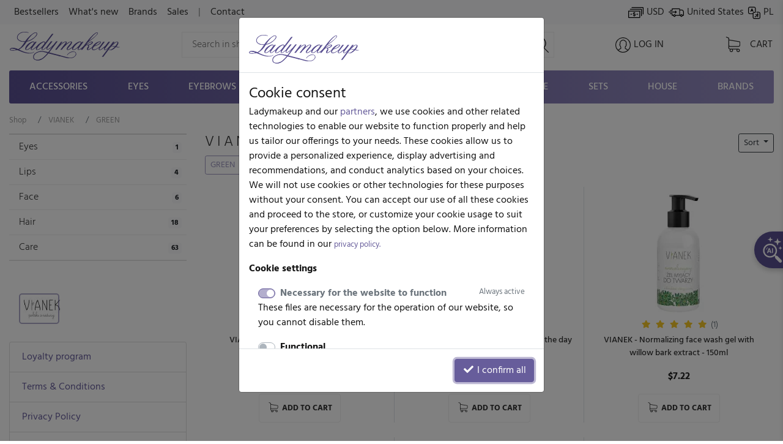

--- FILE ---
content_type: text/html; charset=UTF-8
request_url: https://www.ladymakeup.com/shop/vianek/zielona.html
body_size: 31258
content:
<!DOCTYPE html PUBLIC "-//W3C//DTD XHTML 1.0 Strict//EN" "http://www.w3.org/TR/xhtml1/DTD/xhtml1-strict.dtd">
<html xmlns:fb="http://ogp.me/ns/fb#" xmlns="http://www.w3.org/1999/xhtml" xml:lang="en" lang="en">
<head>

  
  <link rel="preconnect" href="https://fonts.gstatic.com" />

  <link rel="preconnect" href="https://www.google-analytics.com" crossorigin />

  <link rel="preconnect" href="https://ajax.googleapis.com/ajax/libs/jquery/1.11.0/jquery.min.js" crossorigin />

  <script src="https://ajax.googleapis.com/ajax/libs/jquery/1.11.0/jquery.min.js"></script>

    <meta http-equiv="X-UA-Compatible" content="IE=edge">
    <meta name="viewport" content="width=device-width, initial-scale=1">

    <meta name="theme-color" content="#5b5192" />
    <link rel="icon" type="image/png" href="/favicon-96x96.png?v1" sizes="96x96" />
    <link rel="icon" type="image/svg+xml" href="/favicon.svg?v1" />
    <link rel="shortcut icon" href="/favicon.ico?v1" />
    <link rel="apple-touch-icon" sizes="180x180" href="/apple-touch-icon.png?v1" />
    
    
      <link rel="stylesheet" size="43224" href="/css/cache_scss-37965c22b797b750f96455c7f012002d-10423.css" type="text/css" />

      

  <meta http-equiv="Content-Type" content="text/html; charset=utf-8" />
    
  <title>VIANEK - GREEN - Make-up online store Ladymakeup.com</title>

    <meta name="google-signin-scope" content="profile email">
  <meta name="google-signin-client_id" content="760448623956-6dp4l4sijlm278qjal7roms7fjhnabfu.apps.googleusercontent.com">
  <!-- <script src="https://apis.google.com/js/api.js?onload=onLibraryLoaded" async defer></script> -->
    

              <meta name="description" content="Buy now &middot; VIANEK &middot; GREEN &middot; It consists of refreshing and cleansing products for face, body and hair care, based on extracts of herbs and flowers from organic f.">
  


  <!-- touch event listener -->
  <script type="text/javascript">
    var TOUCHSCREEN = false;
    function touchlistener() {
      console.info('Touch mode');
      TOUCHSCREEN = true;
      document.removeEventListener('touchstart', touchlistener, false);
    }
    document.addEventListener('touchstart', touchlistener, false);
  </script>
  
			<link rel="preload" href="/css/cache_scss-d63bff7e03f666f68ddf0f2c8715ec03-10423.css" as="style" onload="this.rel='stylesheet'">
			<link rel="stylesheet" size="245309" href="/css/cache_scss-d63bff7e03f666f68ddf0f2c8715ec03-10423.css" type="text/css" media="print" onload="if(media!='all')media='all'"/>
			




        

  <meta property="og:site_name" content="Ladymakeup">
  <meta property="og:url" content="https://www.ladymakeup.com/shop/vianek/zielona.html">

    <meta property="og:type" content="website" />
  
    <meta property="og:title" content="VIANEK - GREEN - Make-up online store Ladymakeup.com" />
    
  

  <script type="text/javascript">
  var global_url_cart_ajax_add = '/shop/cart/a_add.html';

  </script>
  <!-- BEGIN AFFILIATE HASH COMPATIBLE CODE -->
  <script type="text/javascript">

  function getHash() {
      if(window.self !== window.top) {
        return ''; // in iframe
      }
      var hash = window.location.hash;
      return hash.substring(1); // remove #
  }
  var hash = getHash();
  

  if (hash.indexOf("utm_source=pp") != -1)
  {
      var hashImage = new Image();
                  hashImage.src = '/pp/img?' + hash + '&check=d02fe177a354f36843e2bd9f82e8cdd3&referer=&entry_url=https%3A%2F%2Fwww.ladymakeup.com%2Fshop%2Fvianek%2Fzielona.html';
  }
  </script>
  <!-- END AFFILIATE HASH COMPATIBLE CODE -->
           <link rel="canonical" href="https://www.ladymakeup.com/shop/vianek/zielona.html" />
                <link rel="alternate" href="https://www.ladymakeup.pl/sklep/vianek/zielona.html" hreflang="pl" />
        <link rel="alternate" href="https://www.ladymakeup.com/shop/vianek/zielona.html" hreflang="en" />
            <!-- Facebook Pixel Code -->
<script>
!function(f,b,e,v,n,t,s)
{if(f.fbq)return;n=f.fbq=function(){n.callMethod?
n.callMethod.apply(n,arguments):n.queue.push(arguments)};
if(!f._fbq)f._fbq=n;n.push=n;n.loaded=!0;n.version='2.0';
n.queue=[];t=b.createElement(e);t.async=!0;
t.src=v;s=b.getElementsByTagName(e)[0];
s.parentNode.insertBefore(t,s)}(window,document,'script',
'https://connect.facebook.net/en_US/fbevents.js');

fbq('consent', 'revoke');

fbq('init', '442624059221200');

fbq('track', 'PageView');
</script>
<noscript>
 <img height="1" width="1"
src="https://www.facebook.com/tr?id=442624059221200&ev=PageView
&noscript=1"/>
</noscript>
<!-- End Facebook Pixel Code -->


            <style type="text/css">
    @font-face {
  font-family: 'Hind';
  font-style: normal;
  font-weight: 300;
  font-display: swap;
  src: url(https://fonts.gstatic.com/s/hind/v18/5aU19_a8oxmIfMJaERKSiA.ttf) format('truetype');
}
@font-face {
  font-family: 'Hind';
  font-style: normal;
  font-weight: 400;
  font-display: swap;
  src: url(https://fonts.gstatic.com/s/hind/v18/5aU69_a8oxmIdGd4AQ.ttf) format('truetype');
}
@font-face {
  font-family: 'Hind';
  font-style: normal;
  font-weight: 500;
  font-display: swap;
  src: url(https://fonts.gstatic.com/s/hind/v18/5aU19_a8oxmIfJpbERKSiA.ttf) format('truetype');
}
@font-face {
  font-family: 'Hind';
  font-style: normal;
  font-weight: 700;
  font-display: swap;
  src: url(https://fonts.gstatic.com/s/hind/v18/5aU19_a8oxmIfNJdERKSiA.ttf) format('truetype');
}
    </style>

    <script type="text/javascript" defer>
            var hv3b = {};
      hv3b.search_url = "/shop/search_ajax.html";
      hv3b.search_url_header_webp = true;
      hv3b.controller = "shop";
      hv3b.action = "manufacturer_series";
      hv3b.key_name_brand = "Brands";
      hv3b.key_name_products = "Products";
      hv3b.key_name_topics = "Topics";
      hv3b.key_name_posts = "Posts";
      hv3b.manufacturer_id = "";
      hv3b.category_id = "";
      hv3b.show_all_results = "See all results";
      hv3b.last_searched = "Recently searched";
      hv3b.popular_searches = "Popular searches";
      hv3b.stock_out = "Not in stock";
      hv3b.price_from = "from";
      hv3b.parent_category_id = "";

      hv3b.session_cncm_disabled = 0;
      hv3b.session_shipping_country_id = 230;

      // urls
      hv3b.cncm_disable_url = "/shop/disable_cncm_popup";
      hv3b.forum_search_all_url = "/forum/forum_search_all";
      hv3b.search_ajax_start = "/shop/search_ajax_start.html";
      hv3b.all_search_url = "/shop/search.html";
      hv3b.get_top_products_url = "/sklep/top-products";
      hv3b.get_top_products_url_header_webp = true;
      hv3b.get_manu_cat_urls_url = "/shop/headerv3_get_manu_cat_links";
      hv3b.get_manufacturers_url = "/shop/headerv3_get_manufacturers";
      hv3b.get_dropdown_menu_url = "/shop/headerv3_get_dropdown_menu";
      hv3b.get_mobile_menu_url = "/shop/headerv3_get_mobile_menu";
      hv3b.shipping_countries = "/shop/delivery_countries";
      
      // queries
      hv3b.this_request_query_query = "";


      hv3b.manufacturers = null;
      hv3b.manu_cat_urls = null;
     </script>




    <script>(function(w,d,t,r,u){var f,n,i;w[u]=w[u]||[],f=function(){var o={ti:"97120809", enableAutoSpaTracking: true};o.q=w[u],w[u]=new UET(o),w[u].push("pageLoad")},n=d.createElement(t),n.src=r,n.async=1,n.onload=n.onreadystatechange=function(){var s=this.readyState;s&&s!=="loaded"&&s!=="complete"||(f(),n.onload=n.onreadystatechange=null)},i=d.getElementsByTagName(t)[0],i.parentNode.insertBefore(n,i)})(window,document,"script","//bat.bing.com/bat.js","uetq");</script>
    <script>
    window.uetq = window.uetq || [];
    window.uetq.push('consent', 'default', {
                'ad_storage': 'denied'
                });
    </script>
    <script>
        window.dataLayer = window.dataLayer || [];
        function gtag(){dataLayer.push(arguments);}
        gtag('consent', 'default', {
          'ad_storage': 'denied',
          'ad_user_data': 'denied',
          'ad_personalization': 'denied',
          'analytics_storage': 'denied'
        });
                    </script><script>(function(w,d,s,l,i){w[l]=w[l]||[];w[l].push({'gtm.start':
new Date().getTime(),event:'gtm.js'});var f=d.getElementsByTagName(s)[0],
j=d.createElement(s),dl=l!='dataLayer'?'&l='+l:'';j.async=true;j.src=
'https://www.googletagmanager.com/gtm.js?id='+i+dl;f.parentNode.insertBefore(j,f);
})(window,document,'script','dataLayer','GTM-KMN3SGG');</script><!-- End Google Tag Manager -->
  </head>
  <body style="background-color: #fff !important;" class="action-Index  ">
          


	<div id="header_v3" class="top">


		<!-- FIRST ROW -->
		<nav id="navbar_first_row" class="navbar navbar-expand-lg navbar-light bg-light align-items-center">
			<div class="container-fluid">

			  <div class="collapse navbar-collapse" id="navbarToggle">

			    <ul class="navbar-nav mr-auto mt-2 mt-lg-0">

		    	  
			      <li class="nav-item">
			        <a class="nav-link " href="/shop/bestsellers.html">Bestsellers</a>
			      </li>
			      <li class="nav-item">
			        <a class="nav-link " href="/shop/news.html">What's new</a>
			      </li>
			      <li class="nav-item">
			        <a class="nav-link " href="/shop/Brands.html">Brands</a>
			      </li>
			      <li class="nav-item">
			        <a class="nav-link " href="/shop/sales.html">Sales</a>
			      </li>
			      <li class="nav-item">
			      	<span class="nav-link">|</span>
			      </li>
			      <li class="nav-item">
			      	<a class="nav-link " rel="nofollow" href="/contact.html">
			      		Contact			      	</a>
			      </li>
			    </ul>

			    <ul class="navbar-nav mt-2 mt-lg-0" id="navbar_right_callto">

			    	<!-- CHANGE CURRENCY -->
			    	<li class="nav-item">
				    	<span class="nowrap" data-toggle="modal" data-target="#modalLangDeliveryCurrency">
				    		<i id="navbar_bill"></i>
				    		USD				    	</span>
				    </li>

				    <!-- CHANGE DELIVERY COUNTRY -->
				    <li class="nav-item">
			    		<span class="nowrap" data-toggle="modal" data-target="#modalLangDeliveryCurrency">
			    			<i id="navbar_delivery"></i>
			    			United States			    		</span>
			    	</li>

			    	<!-- CHANGE LANG -->
			    	<li class="nav-item">
			        		            		              		              	<a class="nowrap"  href="https://www.ladymakeup.pl/sklep/vianek/zielona.html">
		              		<i id="navbar_flag" style="margin-right:-5px;"></i>
		              		PL		              	</a>
		              			        			    	</li>

			    </ul>


			  </div>
		  </div>
		</nav>




		<!-- SECOND ROW -->
		<div class="container-fluid px-sm-3" id="navbar_second_row">

			<div class="row hide-on-search">
				<div class="col-sm-4 col-6 d-block d-md-none text-left pl-0">
					<a href="/" title="Ladymakeup - makeup store">
			    	<i id="lm_logo_mobile" class="lm_logo"></i>
			    </a>
				</div>
				<div class="col-2 col-sm-4 d-block d-md-none">
				  <a rel="nofollow" href="/shop/cart.html" class="d-flex h-100 align-items-center">
			    	<i id="navbar_cart_white" class="cart cart-white">
			    		<small class="badge badge-pill badge-danger cart-total-product-count hidden">
			    			0			    		</small>
			    	</i>
			    </a>
				</div>
				<div class="col d-block d-md-none text-right pr-0">
					<button class="navbar-toggler hide-on-search d-flex h-100 mr-0 ml-auto pr-1" id="mobile-category-bars" type="button" aria-label="Toggle navigation">
				    	<span class="navbar-toggler-icon"></span>
				  	</button>
				</div>

			</div>




			<div class="row align-items-center h-100 position-relative" id="nav_content">

				<div class="col mx-auto d-none d-md-block hide-on-search">
			    <a href="/" title="Ladymakeup - makeup store">
			    	<i id="lm_logo" class="lm_logo"></i>
			    </a>
				</div>
				<div class="col col-md-4 col-xl-6 mx-auto d-none d-md-block" id="main_search_container">
			  	<form id="main_search_form" class="form-inline" autocomplete="off" accept-charset="UTF-8" type="GET" action="/shop/search.html">
			      <input name="query" class="form-control-lg"
			      		 value=""
			      		 placeholder="Search in shop..."
			      		 aria-label="Search" id="main_search">
			      <i id="main_search_submit" class="search"></i>
			    </form>
			  </div>
			  <div class="col px-3 px-md-1 px-lg-3 text-center mx-auto d-none d-block d-md-none hide-on-search">
	      		<i id="mobile_search" class="search"></i>
			  </div>

			  

				<div class="col px-3 px-md-1 px-lg-3 text-center mx-auto hide-on-search d-block d-lg-none" id="currency_n_country_mobile_wrapper">
				  <div id="currency_n_country_mobile" class="d-flex justify-content-center alerted">
				  						<div id="mobile_currency_popup" class="p-2 d-lg-none">
						<i class="fa fa-times position-relative float-right" style="top:-3px;right:-3px; font-size:0.7em;"></i>
						The delivery country is set to <strong>Stany Zjednoczone</strong>, currency is <strong>USD</strong>					</div>
									  	<svg style="min-width: 47px;"  xmlns="http://www.w3.org/2000/svg" xmlns:xlink="http://www.w3.org/1999/xlink" xmlns:serif="http://www.serif.com/" width="100%" height="30px" viewBox="0 0 35 19" version="1.1" xml:space="preserve" style="fill-rule:evenodd;clip-rule:evenodd;stroke-linecap:round;stroke-linejoin:round;stroke-miterlimit:1.5;">
					    <g transform="matrix(1,0,0,1,-16,-27)">
					        <g>
					            <g transform="matrix(0.897248,0,0,0.897248,3.68918,3.70828)">
					                <g transform="matrix(1.83773,0,0,1.83773,-13.1642,-22.0301)">
					                    <circle cx="21.043" cy="31.626" r="5.328" style="fill:none;stroke:black;stroke-width:0.24px;"/>
					                </g>
					                <g transform="matrix(1.40713,0,0,1.83773,-4.10338,-22.0301)">
					                    <circle cx="21.043" cy="31.626" r="5.328" style="fill:none;stroke:black;stroke-width:0.27px;"/>
					                </g>
					                <g transform="matrix(0.795635,0,0,1.83773,8.76406,-22.0301)">
					                    <circle cx="21.043" cy="31.626" r="5.328" style="fill:none;stroke:black;stroke-width:0.31px;"/>
					                </g>
					                <g transform="matrix(1.83773,0,0,1.83773,1.59587,-22.0301)">
					                    <path d="M17.662,27.54C18.575,26.755 19.756,26.298 21.043,26.298C23.983,26.298 26.371,28.685 26.371,31.626C26.371,34.567 23.983,36.954 21.043,36.954C19.756,36.954 18.575,36.497 17.662,35.711C18.854,34.759 19.609,33.28 19.609,31.626C19.609,29.972 18.854,28.493 17.662,27.54Z" style="fill:none;stroke:black;stroke-width:0.24px;"/>
					                </g>
					                <g transform="matrix(0.890358,0,0,1,3.14196,1.36128)">
					                    <path d="M16.481,40.582L33.755,40.582" style="fill:none;stroke:black;stroke-width:0.47px;"/>
					                </g>
					                <g transform="matrix(6.94209e-17,1.13373,-1,6.12323e-17,66.088,7.61225)">
					                    <path d="M16.481,40.582L33.755,40.582" style="fill:none;stroke:black;stroke-width:0.42px;"/>
					                </g>
					                <g transform="matrix(0.868087,0,0,1,3.70137,-10.5648)">
					                    <path d="M16.481,40.582L33.755,40.582" style="fill:none;stroke:black;stroke-width:0.48px;"/>
					                </g>
					                <g transform="matrix(1.13373,0,0,1,-2.9711,-4.82469)">
					                    <path d="M16.481,40.582L33.755,40.582" style="fill:none;stroke:black;stroke-width:0.42px;"/>
					                </g>
					            </g>
					            <g transform="matrix(1.92921,0,0,1.09167,-16.9109,-3.0601)">
					                <path d="M34.689,34.087C34.689,33.107 34.239,32.311 33.684,32.311L18.262,32.311C17.707,32.311 17.257,33.107 17.257,34.087L17.257,37.638C17.257,38.618 17.707,39.413 18.262,39.413L33.684,39.413C34.239,39.413 34.689,38.618 34.689,37.638L34.689,34.087Z" style="fill:white;"/>
					                <clipPath id="_clip1">
					                    <path d="M34.689,34.087C34.689,33.107 34.239,32.311 33.684,32.311L18.262,32.311C17.707,32.311 17.257,33.107 17.257,34.087L17.257,37.638C17.257,38.618 17.707,39.413 18.262,39.413L33.684,39.413C34.239,39.413 34.689,38.618 34.689,37.638L34.689,34.087Z"/>
					                </clipPath>
					                <g clip-path="url(#_clip1)">
					                    <g transform="matrix(0.518347,0,0,0.916031,17.5518,6.15566)">
					                        <text x="17.055px" y="34.944px" style="font-family:'Hind bold', 'Arial', sans-serif;font-weight:700;font-size:7px;">USD</text>
					                    </g>
					                    <g transform="matrix(0.518347,0,0,0.916031,9.13543,6.15566)">
					                        <text x="17.055px" y="34.944px" style="font-family:'Hind bold', 'Arial', sans-serif;font-weight:700;font-size:7px;">USA</text>
					                    </g>
					                </g>
					                <path d="M34.689,34.087C34.689,33.107 34.239,32.311 33.684,32.311L18.262,32.311C17.707,32.311 17.257,33.107 17.257,34.087L17.257,37.638C17.257,38.618 17.707,39.413 18.262,39.413L33.684,39.413C34.239,39.413 34.689,38.618 34.689,37.638L34.689,34.087Z" style="fill:none;stroke:black;stroke-width:0.26px;"/>
					            </g>
					        </g>
					    </g>
					</svg>
				  	<!-- <span code="USA"></span>
				  	<span code="USD"></span> -->

				  </div>
				</div>

				<div class="col px-3 px-md-1 px-lg-0 text-center mx-auto hide-on-search">
			    	<a rel="nofollow" href="/login.html">

			    				    		<i id="navbar_user"></i>
			    	
			    	<span class="text-uppercase nowrap d-none d-lg-inline">Log in</span>
			    	</a>
				</div>

				<div class="col col-xl-1 px-3 px-md-1 px-lg-3 pl-lg-0 text-right d-none d-md-block hide-on-search">
					<a rel="nofollow" href="/shop/cart.html" class="position-relative d-inline-block text-center">
			    		<i id="navbar_cart" class="cart">
			    			<small class="badge badge-pill badge-danger cart-total-product-count hidden">
			    				0			    			</small>
			    		</i>
			    		<span class="text-uppercase d-none d-lg-inline"> Cart</span>
			    	</a>

				</div>
				<div class="col d-none d-md-block d-lg-none text-right">
					<button class="navbar-toggler hide-on-search" id="mobile-category-bars-2" type="button" aria-label="Toggle navigation">
				    	<span class="navbar-toggler-icon"></span>
				  	</button>
				</div>


				<!-- MOBILE SEARCH INPUT -->
				<div id="mobile_search_container" class="w-100">
					<form autocomplete="off" accept-charset="UTF-8" type="GET" action="/shop/search.html">
						<div class="d-flex justify-content-between align-items-center" style="background: #fff;">
							<i class="back" style="flex:0 0 27px;"></i>
							<input id="mobile_search_input" type="search" name="query"
								   placeholder="Search in shop..."
								   value="">
							<i class="cancel opacity-hidden"></i>
							<i class="search mx-2"></i>
						</div>
					</form>
				</div>


			</div>
		</div>


		<!-- THIRD ROW -->
						<div class="container-fluid d-none d-lg-block" id="category_nav">
			<ul class="nav nav-fill">
		    			        		    								<li class="nav-item" data-cat-id="3">
			        		<a class="nav-link " data-category-id="3" id="nav-cat-3" href="/shop/accessories.html">
																Accessories</a>
			  			</li>
			  				    								<li class="nav-item" data-cat-id="4">
			        		<a class="nav-link " data-category-id="4" id="nav-cat-4" href="/shop/eyes.html">
																Eyes</a>
			  			</li>
			  				    								<li class="nav-item" data-cat-id="49">
			        		<a class="nav-link " data-category-id="49" id="nav-cat-49" href="/shop/eyebrows.html">
																Eyebrows</a>
			  			</li>
			  				    								<li class="nav-item" data-cat-id="5">
			        		<a class="nav-link " data-category-id="5" id="nav-cat-5" href="/shop/lips.html">
																Lips</a>
			  			</li>
			  				    								<li class="nav-item" data-cat-id="6">
			        		<a class="nav-link " data-category-id="6" id="nav-cat-6" href="/shop/face.html">
																Face</a>
			  			</li>
			  				    								<li class="nav-item" data-cat-id="7">
			        		<a class="nav-link " data-category-id="7" id="nav-cat-7" href="/shop/nails.html">
																Nails</a>
			  			</li>
			  				    								<li class="nav-item" data-cat-id="57">
			        		<a class="nav-link " data-category-id="57" id="nav-cat-57" href="/shop/hair.html">
																Hair</a>
			  			</li>
			  				    				    								<li class="nav-item" data-cat-id="11">
			        		<a class="nav-link " data-category-id="11" id="nav-cat-11" href="/shop/care.html">
																Care</a>
			  			</li>
			  				    								<li class="nav-item" data-cat-id="9">
			        		<a class="nav-link " data-category-id="9" id="nav-cat-9" href="/shop/sets.html">
																Sets</a>
			  			</li>
			  				    								<li class="nav-item" data-cat-id="106">
			        		<a class="nav-link " data-category-id="106" id="nav-cat-106" href="/shop/house.html">
																House</a>
			  			</li>
			  					  				  	<li class="nav-item" data-cat-id="manufacturers">
			  		<a class="nav-link nav-manufacturers" data-category-id="manufacturers" href="/shop/Brands.html">
			  			Brands			  		</a>
			  	</li>
			</ul>
		</div>
		


		<!-- DROPDOWN MENU -->

				
	</div> <!-- #header_v3 end -->

	<div class="position-fixed p-1 pl-2 pb-2 pr-3 hidden " id="scrolltop_btn">
		<i class="fa fa-2x fa-chevron-up"></i>
	</div>







                      <!-- Google Tag Manager (noscript) -->
              <noscript><iframe src="https://www.googletagmanager.com/ns.html?id=GTM-KMN3SGG"
              height="0" width="0" style="display:none;visibility:hidden"></iframe></noscript>
              <!-- End Google Tag Manager (noscript) -->
        
      
      
      

      <!-- Google tag (gtag.js) -->
      <script async src="https://www.googletagmanager.com/gtag/js?id=G-6PTNK23Q19"></script>
      <script>
        window.dataLayer = window.dataLayer || [];
        function gtag(){dataLayer.push(arguments);}
        gtag('consent', 'default', {
          'ad_storage': 'denied',
          'ad_user_data': 'denied',
          'ad_personalization': 'denied',
          'analytics_storage': 'denied'
        });
                        gtag('js', new Date());

        gtag('config', 'G-6PTNK23Q19', {'groups': 'ladymakeup', 'allow_enhanced_conversions': true});         gtag('config', 'AW-979307808', {'groups': 'ladymakeup', 'allow_enhanced_conversions': true});               </script>

      

      <script type="text/javascript">

        

                /* END GOOGLE ANALYTICS CODE */

      </script>

      
      


      


        <script type="text/javascript">
        document.addEventListener('lazybeforeunveil', function(e){
            var bg = e.target.getAttribute('data-bg');
            if(bg){
                e.target.style.backgroundImage = 'url(' + bg + ')';
            }
        });
        /*$(document).ready(function(){
            $(".lazyload").lazyload();
        });*/
        </script>




    <script type="text/javascript" src="/bootstrap4/js/popper.min.js"></script>    <script type="text/javascript" src="/bootstrap4/js/bootstrap.min.js"></script>    <script type="text/javascript" src="/js/ladymakeup.js?54"></script>    <script type="text/javascript" defer async src="https://www.ladymakeup.com/js/header_v3.js?38"></script>
<script type="text/javascript">


	var mobile_js_loaded = false;
	$(document).on('window_resize', function() {
		if(!mobile_js_loaded && $(window).width() <= 991) {
			var script = document.createElement('script');
			script.src = "https://www.ladymakeup.com/js/header_v3_mobile.js?11";
			$('body').prepend(script);
			mobile_js_loaded = true;
		}
	});
        

</script>

    






    <div id="content-background">

            <div id="content" class="container-fluid">
        
    <div class="row row-offcanvas row-offcanvas-right">

        <div class="col-12">
            <div id="breadcrumb_container_wrapper" class="fadable">
	<div id="breadcrumb_container" itemscope itemtype="https://schema.org/BreadcrumbList">
		<div class="wrapper nowrap">
					<span class="breadcrumb-item pr-2" class=""  itemprop="itemListElement" itemscope itemtype="https://schema.org/ListItem">
				<a itemprop="item" href="/">
					<span itemprop="name">Shop</span>
				</a>
				<meta itemprop="position" content="1" />
			</span>
					<span class="breadcrumb-item pr-2" class=""  itemprop="itemListElement" itemscope itemtype="https://schema.org/ListItem">
				<a itemprop="item" href="/shop/vianek.html">
					<span itemprop="name">VIANEK</span>
				</a>
				<meta itemprop="position" content="2" />
			</span>
					<span class="breadcrumb-item pr-2" class="active"  itemprop="itemListElement" itemscope itemtype="https://schema.org/ListItem">
				<a itemprop="item" href="/shop/vianek/zielona.html">
					<span itemprop="name">GREEN</span>
				</a>
				<meta itemprop="position" content="3" />
			</span>
				</div>
	</div>
</div>


        </div>

        <div class="d-none d-lg-block sidebar-offcanvas col-lg-3" id="sidebar" role="navigation">
            <div>
                <div class="" id="sidebar-fixed">
                        <div id="sidebar_filters_wrap">
    <div id="sidebar_filters">
    


                
    

<ul id="in_category_nav" class="mb-5">


                                                                            
        
        <li class="">
            <a rel="nofollow" class="d-flex justify-content-between border-bottom p-2 pl-3" href="https://www.ladymakeup.com/shop/eyes/vianek.html"
                title="Eye makeup cosmetics VIANEK"
            >
                <div>Eyes</div>
                <div>
                    <span class="badge badge-light">
                        1                    </span>
                </div>
            </a>
                    </li>
                                                    
        
        <li class="">
            <a rel="nofollow" class="d-flex justify-content-between border-bottom p-2 pl-3" href="https://www.ladymakeup.com/shop/lips/vianek.html"
                title="Lipsticks, lip glosses and lip liners VIANEK"
            >
                <div>Lips</div>
                <div>
                    <span class="badge badge-light">
                        4                    </span>
                </div>
            </a>
                    </li>
                            
        
        <li class="">
            <a rel="nofollow" class="d-flex justify-content-between border-bottom p-2 pl-3" href="https://www.ladymakeup.com/shop/face/vianek.html"
                title="Face makeup cosmetics VIANEK"
            >
                <div>Face</div>
                <div>
                    <span class="badge badge-light">
                        6                    </span>
                </div>
            </a>
                    </li>
                                                    
        
        <li class="">
            <a rel="nofollow" class="d-flex justify-content-between border-bottom p-2 pl-3" href="https://www.ladymakeup.com/shop/hair/vianek.html"
                title="Cosmetics and hair brushes VIANEK"
            >
                <div>Hair</div>
                <div>
                    <span class="badge badge-light">
                        18                    </span>
                </div>
            </a>
                    </li>
                                    
        
        <li class="">
            <a rel="nofollow" class="d-flex justify-content-between border-bottom p-2 pl-3" href="https://www.ladymakeup.com/shop/care/vianek.html"
                title="Cosmetics for face and body care VIANEK"
            >
                <div>Care</div>
                <div>
                    <span class="badge badge-light">
                        63                    </span>
                </div>
            </a>
                    </li>
                                                        
</ul>

<script type="text/javascript">
    var active_cat_id = "";
    $('#in_category_nav').find('li[cat-id='+active_cat_id+']').closest('div').removeClass('hidden');
    $(document).ready(function() { $('[data-toggle="tooltip"]').tooltip(); });
</script>
    
                
<div class="sidebar-manufacturer text-center mb-4">
    <div class="readmore-wrapper">
        <div class="row row-manufacturer">
                                                        <div class="col-6 col-xl-4 text-center">
                                            <a href="#" class="active-static">
                                            <div class="mx-auto lazyload" data-bg="/img/sprite/brands732e28d84d0f09583ce8cd79803b305f_v3.jpg" style="background: 0px -14950px;width:75px;height:50px;transform: scale(.8);"></div>
                    </a>
                </div>
            
                                                            </div>
    </div>
</div>
<script type="text/javascript">
    $(document).ready(function() {
        $('.sidebar-manufacturer').readmore({scrollBack: true, 'moreOverText': 'More'});
    });
</script>
                 

                             

                             

                             

                        </div>
</div>

<div class="sidebar-menu-tree sidebar-pages mt-4">
    <div class="list-group">
                                            <a rel="nofollow" class="list-group-item" href="/ladymakeup_loyalty_program.html">Loyalty program</a>
                                                        <a rel="nofollow" class="list-group-item" href="/terms_conditions_at_ladymakeup_pl.html">Terms & Conditions</a>
                                                        <a rel="nofollow" class="list-group-item" href="/privacy_policy.html">Privacy Policy</a>
                                                        <a rel="nofollow" class="list-group-item" href="/terms_and_cost_of_delivery.html">Cost of delivery</a>
                                                        <a rel="nofollow" class="list-group-item" href="/contact.html">Contact</a>
                                                        <a rel="nofollow" class="list-group-item" href="/how_to_return_or_exchange_the_purchased_goods.html">Returns & Exchanges</a>
                                
    </div>
</div>


                    </div>
            </div>
        </div>

        <div class="col-12 col-lg-9 order-lg-3">

                        
                        




    

<div class="">

        <div class="dropdown float-right">
      <a class="btn btn-outline-dark dropdown-toggle btn-sm" href="#" role="button" id="dropdownSort" data-toggle="dropdown" aria-haspopup="true" aria-expanded="false">
        Sort              </a>

      <div class="dropdown-menu" aria-labelledby="dropdownSort">
                                                    <a class="dropdown-item" href="/shop/vianek/zielona.html" rel="nofollow">Default</a>
                                                                                                                            <a class="dropdown-item" href="/shop/vianek/zielona.html?s=pa" rel="nofollow">Price ▲</a>
                                                                                                                            <a class="dropdown-item" href="/shop/vianek/zielona.html?s=pd" rel="nofollow">Price ▼</a>
                </div>
    </div>
    
  <h1 class="skinny uppercase mt-0" id="title_product_listing">VIANEK - GREEN</h1>

        <div>
          <button id="btn_mobile_filters"  data-toggle="modal" data-target="#modalMobileFilters" class="mb-1 btn btn-sm btn-primary d-inline d-sm-inline d-md-inline d-lg-none"><i class="fa fa-filter"></i> Filter</button>
                                      
              
                            
                            


                                
              
                                      
              
                            
                                                                                                                                                  <div class="btn-group" role="group">
                              <span class="mb-1 btn btn-sm btn-outline-primary disabled">GREEN</span>
                              <a  href="/shop/vianek.html" class="mb-1 btn btn-sm btn-outline-primary"><i class="fa fa-times"></i></a>
                          </div>
                                    


                                
              
                                      
              
                            
                                                                                                                              


                                
              
                              </div>


      <div class="modal fade" id="modalMobileFilters" data-keyboard="false" tabindex="-1" role="dialog">
        <div class="modal-dialog" role="document">
          <div class="modal-content" style="min-height:100%;">
            <div class="modal-header">
              <div class="display-5 modal-title">Filter</div>
              <button type="button" class="close" data-dismiss="modal" aria-label="Close">
                <span aria-hidden="true">&times;</span>
              </button>
            </div>
            <div class="modal-body">

            </div>
            <div class="modal-footer">
                <button type="button" class="btn btn-xs btn-light uppercase" data-dismiss="modal">
                    <strong>Close</strong> <i class="fa fa-times"></i>
                </button>
            </div>
          </div><!-- /.modal-content -->
        </div><!-- /.modal-dialog -->
      </div><!-- /.modal -->

      <script type="text/javascript">

        $('#modalMobileFilters').on('shown.bs.modal', function () {
            history.pushState({}, ''); // alow to event popstate
            $('.sidebar-manufacturer').readmore('destroy').addClass('wheelable');
            $('#modalMobileFilters .modal-body').append($('#sidebar_filters'));
            $('.sidebar-manufacturer').readmore({scrollBack: true, 'moreOverText': 'More'});

        });

        $('#modalMobileFilters').on('hide.bs.modal', function () {
            $('.sidebar-manufacturer').readmore('destroy').removeClass('wheelable');
            $('#sidebar_filters_wrap').append($('#sidebar_filters'));
        });


      </script>
  
</div>



<div class="clearfix"></div>
<div class="">
    <!-- BODY -->
    <div class="mt-3">
                
<div class="row mx-auto font-dark text-center " style="">

				

<div class="product-grid-box-flex position-relative col-6 col-md-4 my-4 mt-md-0">

	<!-- INFO ICONS -->
    <div class="position-absolute">
  		
		
            </div>


	<div class="d-flex flex-column h-100">
		<div class="my-2 d-flex justify-content-center align-items-center" style="height:200px;">
			<a class="d-flex w-100 h-100 align-items-center" href="/shop/vianek_normalizing_face_toner_with_horsetail_extract_150_ml.html">
																					<img class="rounded mx-auto d-block mw-100 mh-100 " height="200" width="94" src="https://static.ladymakeup.pl/img/1/7/172720_200x200p_VIANEK_-_Normalizuj_cy_tonik_do_twarzy_z_ekstraktem_ze_skrzypu_polnego_-_150_ml.jpg.webp?1749557739" alt="VIANEK - Normalizing Face Toner with Horsetail Extract - 150 ml" style="height:auto;">
			</a>
		</div>

		<div class="d-flex justify-content-center" style="height: 24px;">
			                <span class="rating nowrap">
            <span class=" fa fa-star"></span>
            <span class=" fa fa-star"></span>
            <span class=" fa fa-star"></span>
            <span class=" fa fa-star"></span>
            <span class=" fa fa-star"></span>
    </span>

&nbsp;<small class="text-muted">(1)</small>
            		</div>
		<div class="d-flex justify-content-center flex-grow-1">
        	<a href="/shop/vianek_normalizing_face_toner_with_horsetail_extract_150_ml.html">VIANEK - Normalizing Face Toner with Horsetail Extract - 150 ml</a>
		</div>
		<div class="d-flex justify-content-center py-3">
			            <span class="pricebox pricebox-nocolor" >
        <span  class="price nowrap">$7.22</span>
            </span>
		</div>

				<div class="d-flex">


						<a href="#"
			   class="btn btn-light  d-flex align-items-center mx-auto btn-quickcart-add"
			   product_id="32289"
			   product_type="simple">
				<i class="cart mr-1"></i>
				<strong>Add to cart</strong>
			</a>
			

		</div>
		
	</div>



	
	
			<div class="position-absolute h-100 d-none d-md-block border-right" style="top:0;right:0;"></div>
	
			<div class="position-absolute h-100 d-block d-md-none border-right" style="top:0;right:0;"></div>
	
</div>
			

<div class="product-grid-box-flex position-relative col-6 col-md-4 my-4 mt-md-0">

	<!-- INFO ICONS -->
    <div class="position-absolute">
  		
		
            </div>


	<div class="d-flex flex-column h-100">
		<div class="my-2 d-flex justify-content-center align-items-center" style="height:200px;">
			<a class="d-flex w-100 h-100 align-items-center" href="/shop/vianek_normalizing_face_cream_for_the_day_for_oily_and_normal_skin.html">
																					<img class="rounded mx-auto d-block mw-100 mh-100 " height="200" width="62" src="https://static.ladymakeup.pl/img/8/2/82337_200x200p_VIANEK_-_Normalizuj_cy_krem_do_twarzy_na_dzie_do_cery_t_ustej_i_normalnej_-_50_ml.jpg.webp?1670508365" alt="VIANEK - Normalizing face cream for the day for oily and normal skin" style="height:auto;">
			</a>
		</div>

		<div class="d-flex justify-content-center" style="height: 24px;">
			                <span class="rating nowrap">
            <span class=" fa fa-star"></span>
            <span class=" fa fa-star"></span>
            <span class=" fa fa-star"></span>
            <span class=" fa fa-star"></span>
            <span class=" fa fa-star-half-alt"></span>
    </span>

&nbsp;<small class="text-muted">(6)</small>
            		</div>
		<div class="d-flex justify-content-center flex-grow-1">
        	<a href="/shop/vianek_normalizing_face_cream_for_the_day_for_oily_and_normal_skin.html">VIANEK - Normalizing face cream for the day for oily and normal skin</a>
		</div>
		<div class="d-flex justify-content-center py-3">
			            <span class="pricebox pricebox-nocolor" >
        <span  class="price nowrap">$9.32</span>
            </span>
		</div>

				<div class="d-flex">


						<a href="#"
			   class="btn btn-light  d-flex align-items-center mx-auto btn-quickcart-add"
			   product_id="31921"
			   product_type="simple">
				<i class="cart mr-1"></i>
				<strong>Add to cart</strong>
			</a>
			

		</div>
		
	</div>



	
	
			<div class="position-absolute h-100 d-none d-md-block border-right" style="top:0;right:0;"></div>
	
	
</div>
			

<div class="product-grid-box-flex position-relative col-6 col-md-4 my-4 mt-md-0">

	<!-- INFO ICONS -->
    <div class="position-absolute">
  		
		
            </div>


	<div class="d-flex flex-column h-100">
		<div class="my-2 d-flex justify-content-center align-items-center" style="height:200px;">
			<a class="d-flex w-100 h-100 align-items-center" href="/shop/vianek_normalizing_face_wash_gel_with_willow_bark_extract_150ml.html">
																					<img class="rounded mx-auto d-block mw-100 mh-100 " height="200" width="141" src="https://static.ladymakeup.pl/img/8/3/83062_200x200p_VIANEK_-_Normalizuj_cy_el_myj_cy_do_twarzy.jpg.webp?1675928479" alt="VIANEK - Normalizing face wash gel with willow bark extract - 150ml" style="height:auto;">
			</a>
		</div>

		<div class="d-flex justify-content-center" style="height: 24px;">
			                <span class="rating nowrap">
            <span class=" fa fa-star"></span>
            <span class=" fa fa-star"></span>
            <span class=" fa fa-star"></span>
            <span class=" fa fa-star"></span>
            <span class=" fa fa-star"></span>
    </span>

&nbsp;<small class="text-muted">(1)</small>
            		</div>
		<div class="d-flex justify-content-center flex-grow-1">
        	<a href="/shop/vianek_normalizing_face_wash_gel_with_willow_bark_extract_150ml.html">VIANEK - Normalizing face wash gel with willow bark extract - 150ml</a>
		</div>
		<div class="d-flex justify-content-center py-3">
			            <span class="pricebox pricebox-nocolor" >
        <span  class="price nowrap">$7.22</span>
            </span>
		</div>

				<div class="d-flex">


						<a href="#"
			   class="btn btn-light  d-flex align-items-center mx-auto btn-quickcart-add"
			   product_id="32258"
			   product_type="simple">
				<i class="cart mr-1"></i>
				<strong>Add to cart</strong>
			</a>
			

		</div>
		
	</div>



	
	
	
			<div class="position-absolute h-100 d-block d-md-none border-right" style="top:0;right:0;"></div>
	
</div>
			

<div class="product-grid-box-flex position-relative col-6 col-md-4 my-4 mt-md-0">

	<!-- INFO ICONS -->
    <div class="position-absolute">
  		
		
            </div>


	<div class="d-flex flex-column h-100">
		<div class="my-2 d-flex justify-content-center align-items-center" style="height:200px;">
			<a class="d-flex w-100 h-100 align-items-center" href="/shop/vianek_normalizing_face_cream_for_the_night_for_oily_and_normal_skin.html">
																					<img class="rounded mx-auto d-block mw-100 mh-100 " height="200" width="62" src="https://static.ladymakeup.pl/img/8/2/82327_200x200p_VIANEK_-_Normalizuj_cy_krem_do_twarzy_na_noc_do_cery_t_ustej_i_normalnej_-_50_ml.jpg.webp?1681909550" alt="VIANEK - Normalizing face cream for the night for oily and normal skin" style="height:auto;">
			</a>
		</div>

		<div class="d-flex justify-content-center" style="height: 24px;">
			                <span class="rating nowrap">
            <span class=" fa fa-star"></span>
            <span class=" fa fa-star"></span>
            <span class=" fa fa-star"></span>
            <span class=" fa fa-star"></span>
            <span class=" fa fa-star-half-alt"></span>
    </span>

&nbsp;<small class="text-muted">(6)</small>
            		</div>
		<div class="d-flex justify-content-center flex-grow-1">
        	<a href="/shop/vianek_normalizing_face_cream_for_the_night_for_oily_and_normal_skin.html">VIANEK - Normalizing face cream for the night for oily and normal skin</a>
		</div>
		<div class="d-flex justify-content-center py-3">
			            <span class="pricebox pricebox-nocolor" >
        <span  class="price nowrap">$8.85</span>
            </span>
		</div>

				<div class="d-flex">


						<a href="#"
			   class="btn btn-light  d-flex align-items-center mx-auto btn-quickcart-add"
			   product_id="31918"
			   product_type="simple">
				<i class="cart mr-1"></i>
				<strong>Add to cart</strong>
			</a>
			

		</div>
		
	</div>



	
	
			<div class="position-absolute h-100 d-none d-md-block border-right" style="top:0;right:0;"></div>
	
	
</div>
			

<div class="product-grid-box-flex position-relative col-6 col-md-4 my-4 mt-md-0">

	<!-- INFO ICONS -->
    <div class="position-absolute">
  		
		
            </div>


	<div class="d-flex flex-column h-100">
		<div class="my-2 d-flex justify-content-center align-items-center" style="height:200px;">
			<a class="d-flex w-100 h-100 align-items-center" href="/shop/vianek_normalizing_rub_in_toner_for_the_scalp_with_nettle_horsetail_burdock_sage_and_birch_extracts_150_ml.html">
																					<img class="rounded mx-auto d-block mw-100 mh-100 lazyload" height="200" width="76" src="https://static.ladymakeup.pl/img/1/7/172643_75x75p_VIANEK_-_Normalizuj_cy_tonik-wcierka_do_sk_ry_g_owy_z_ekstraktami_pokrzywy_skrzypu_opianu_sza_wii_i_brzozy_-_150_ml.jpg.webp?1753426977" data-src="https://static.ladymakeup.pl/img/1/7/172643_200x200p_VIANEK_-_Normalizuj_cy_tonik-wcierka_do_sk_ry_g_owy_z_ekstraktami_pokrzywy_skrzypu_opianu_sza_wii_i_brzozy_-_150_ml.jpg.webp?1753426977" alt="VIANEK - Normalizing Rub-in-Toner for the Scalp with Nettle, Horsetail, Burdock, Sage and Birch Extracts- 150 ml" style="height:auto;">
			</a>
		</div>

		<div class="d-flex justify-content-center" style="height: 24px;">
			                <span class="rating nowrap">
            <span class=" fa fa-star"></span>
            <span class=" fa fa-star"></span>
            <span class=" fa fa-star"></span>
            <span class=" fa fa-star"></span>
            <span class=" fa fa-star-half-alt"></span>
    </span>

&nbsp;<small class="text-muted">(10)</small>
            		</div>
		<div class="d-flex justify-content-center flex-grow-1">
        	<a href="/shop/vianek_normalizing_rub_in_toner_for_the_scalp_with_nettle_horsetail_burdock_sage_and_birch_extracts_150_ml.html">VIANEK - Normalizing Rub-in-Toner for the Scalp with Nettle, Horsetail, Burdock, Sage and Birch Extracts- 150 ml</a>
		</div>
		<div class="d-flex justify-content-center py-3">
			            <span class="pricebox pricebox-nocolor" >
        <span  class="price nowrap">$7.46</span>
            </span>
		</div>

				<div class="d-flex">


						<button class="btn btn-outline-danger btn-sm  d-flex align-items-center mx-auto btn-quickcart-add" disabled="disabled">
				<strong>Not in stock</strong>
			</button>
			

		</div>
		
	</div>



	
	
			<div class="position-absolute h-100 d-none d-md-block border-right" style="top:0;right:0;"></div>
	
			<div class="position-absolute h-100 d-block d-md-none border-right" style="top:0;right:0;"></div>
	
</div>
			

<div class="product-grid-box-flex position-relative col-6 col-md-4 my-4 mt-md-0">

	<!-- INFO ICONS -->
    <div class="position-absolute">
  		
		
            </div>


	<div class="d-flex flex-column h-100">
		<div class="my-2 d-flex justify-content-center align-items-center" style="height:200px;">
			<a class="d-flex w-100 h-100 align-items-center" href="/shop/vianek_shampoo_for_normal_and_greasy_hair_300ml.html">
																					<img class="rounded mx-auto d-block mw-100 mh-100 lazyload" height="200" width="62" src="https://static.ladymakeup.pl/img/1/5/159368_75x75p_VIANEK_-_Szampon_do_w_os_w_normalnych_i_przet_uszczaj_cych_si_-_300ml.jpg.webp?1748436185" data-src="https://static.ladymakeup.pl/img/1/5/159368_200x200p_VIANEK_-_Szampon_do_w_os_w_normalnych_i_przet_uszczaj_cych_si_-_300ml.jpg.webp?1748436185" alt="VIANEK - Shampoo for Normal and Greasy Hair - 300ml" style="height:auto;">
			</a>
		</div>

		<div class="d-flex justify-content-center" style="height: 24px;">
			                <span class="rating nowrap">
            <span class=" fa fa-star"></span>
            <span class=" fa fa-star"></span>
            <span class=" fa fa-star"></span>
            <span class=" fa fa-star"></span>
            <span class=" fa fa-star"></span>
    </span>

&nbsp;<small class="text-muted">(1)</small>
            		</div>
		<div class="d-flex justify-content-center flex-grow-1">
        	<a href="/shop/vianek_shampoo_for_normal_and_greasy_hair_300ml.html">VIANEK - Shampoo for Normal and Greasy Hair - 300ml</a>
		</div>
		<div class="d-flex justify-content-center py-3">
			            <span class="pricebox pricebox-nocolor" >
        <span  class="price nowrap">$6.99</span>
            </span>
		</div>

				<div class="d-flex">


						<button class="btn btn-outline-danger btn-sm  d-flex align-items-center mx-auto btn-quickcart-add" disabled="disabled">
				<strong>Not in stock</strong>
			</button>
			

		</div>
		
	</div>



	
	
	
	
</div>
			

<div class="product-grid-box-flex position-relative col-6 col-md-4 my-4 mt-md-0">

	<!-- INFO ICONS -->
    <div class="position-absolute">
  		
		
            </div>


	<div class="d-flex flex-column h-100">
		<div class="my-2 d-flex justify-content-center align-items-center" style="height:200px;">
			<a class="d-flex w-100 h-100 align-items-center" href="/shop/vianek_refreshing_and_energizing_shower_gel_300ml.html">
																					<img class="rounded mx-auto d-block mw-100 mh-100 lazyload" height="200" width="68" src="https://static.ladymakeup.pl/img/1/5/156902_75x75p_VIANEK_-_Orze_wiaj_co-energetyzuj_cy_el_pod_prysznic_-_300_ml.jpg.webp?1748439929" data-src="https://static.ladymakeup.pl/img/1/5/156902_200x200p_VIANEK_-_Orze_wiaj_co-energetyzuj_cy_el_pod_prysznic_-_300_ml.jpg.webp?1748439929" alt="VIANEK - Refreshing and Energizing Shower Gel - 300 ml" style="height:auto;">
			</a>
		</div>

		<div class="d-flex justify-content-center" style="height: 24px;">
			            		</div>
		<div class="d-flex justify-content-center flex-grow-1">
        	<a href="/shop/vianek_refreshing_and_energizing_shower_gel_300ml.html">VIANEK - Refreshing and Energizing Shower Gel - 300 ml</a>
		</div>
		<div class="d-flex justify-content-center py-3">
			            <span class="pricebox pricebox-nocolor" >
        <span  class="price nowrap">$5.82</span>
            </span>
		</div>

				<div class="d-flex">


						<button class="btn btn-outline-danger btn-sm  d-flex align-items-center mx-auto btn-quickcart-add" disabled="disabled">
				<strong>Not in stock</strong>
			</button>
			

		</div>
		
	</div>



	
	
			<div class="position-absolute h-100 d-none d-md-block border-right" style="top:0;right:0;"></div>
	
			<div class="position-absolute h-100 d-block d-md-none border-right" style="top:0;right:0;"></div>
	
</div>
		</div>


    </div>
</div>




<script>
gtag('event', 'view_item_list', {
    'items': [
                {
            item_id: 'US32289',
            item_name: 'VIANEK - Normalizujący tonik do twarzy z ekstraktem ze skrzypu polnego - 150 ml'
        },
                {
            item_id: 'US31921',
            item_name: 'VIANEK - Normalizujący krem do twarzy na dzień dla cery tłustej i normalnej '
        },
                {
            item_id: 'US32258',
            item_name: 'VIANEK - Normalizujący żel myjący do twarzy z ekstraktem z kory wierzby - 150ml'
        },
                {
            item_id: 'US31918',
            item_name: 'VIANEK - Normalizujący krem do twarzy na noc dla cery tłustej i normalnej '
        },
                {
            item_id: 'US32419',
            item_name: 'VIANEK - Normalizujący tonik-wcierka do skóry głowy z ekstraktami pokrzywy, skrzypu, łopianu, szałwii i brzozy - 150 ml'
        },
                {
            item_id: 'US31868',
            item_name: 'VIANEK - Szampon do włosów normalnych i przetłuszczających się - 300ml'
        },
                {
            item_id: 'US31869',
            item_name: 'VIANEK - Orzeźwiająco-energetyzujący żel pod prysznic - 300 ml '
        },
            ],
    'send_to': 'ladymakeup'
});
</script>



<div class="clearfix">

    
                
            <div class="text-dark" id="shop_manufacturer_description">
                        <h2>VIANEK - GREEN</h2>
                        
                                    
            
<p>It consists of refreshing and <strong>cleansing products for face,</strong> body and hair care, based on extracts of herbs and flowers from organic farming. </p>
        </div>
    
</div>
    <div class="display-5 text-dark mb-3 mt-5">Popular series VIANEK</div>
    <div>
                            <a class="mb-3 text-left text-sm-center d-block d-sm-inline-block btn btn-outline-secondary" href="/shop/vianek/zielona.html" class="btn btn-light" title="VIANEK - GREEN">
            <div style="width:48px;margin:-13px;margin-right:auto;background-color:#fff;" class="text-center rounded d-inline-block">
                <img src="https://static.ladymakeup.pl/img/1/5/159368_48x48p_VIANEK_-_Szampon_do_w_os_w_normalnych_i_przet_uszczaj_cych_si_-_300ml.jpg.webp?1748436185" style="max-height:48px;max-width:48px;" alt="GREEN"/>
            </div>
            GREEN        </a>
                            <a class="mb-3 text-left text-sm-center d-block d-sm-inline-block btn btn-light" href="/shop/vianek/niebieska.html" class="btn btn-light" title="VIANEK - BLUE">
            <div style="width:48px;margin:-13px;margin-right:auto;background-color:#fff;" class="text-center rounded d-inline-block">
                <img src="https://static.ladymakeup.pl/img/8/2/82295_48x48p_VIANEK_-_Nawil_aj_cy_el_pod_prysznic_sk_ra_sucha_i_wra_liwa.jpg.webp?1675928259" style="max-height:48px;max-width:48px;" alt="BLUE"/>
            </div>
            BLUE        </a>
                            <a class="mb-3 text-left text-sm-center d-block d-sm-inline-block btn btn-light" href="/shop/vianek/rOZowa.html" class="btn btn-light" title="VIANEK - PINK">
            <div style="width:48px;margin:-13px;margin-right:auto;background-color:#fff;" class="text-center rounded d-inline-block">
                <img src="https://static.ladymakeup.pl/img/8/2/82210_48x48p_VIANEK_-_Przeciw_upie_owy_szampon_do_w_os_w_ka_dego_rodzaju.jpg.webp?1667869816" style="max-height:48px;max-width:48px;" alt="PINK"/>
            </div>
            PINK        </a>
                            <a class="mb-3 text-left text-sm-center d-block d-sm-inline-block btn btn-light" href="/shop/vianek/vianek-prebiotyczny.html" class="btn btn-light" title="VIANEK - VIANEK PREBIOTIC">
            <div style="width:48px;margin:-13px;margin-right:auto;background-color:#fff;" class="text-center rounded d-inline-block">
                <img src="https://static.ladymakeup.pl/img/1/5/158094_48x48p_vianek_5902249018172.jpg.webp?1748429134" style="max-height:48px;max-width:48px;" alt="VIANEK PREBIOTIC"/>
            </div>
            VIANEK PREBIOTIC        </a>
                            <a class="mb-3 text-left text-sm-center d-block d-sm-inline-block btn btn-light" href="/shop/vianek/czerwona.html" class="btn btn-light" title="VIANEK - RED">
            <div style="width:48px;margin:-13px;margin-right:auto;background-color:#fff;" class="text-center rounded d-inline-block">
                <img src="https://static.ladymakeup.pl/img/8/2/82280_48x48p_VIANEK_-_Regeneruj_cy_szampon_do_w_os_w_ciemnych_farbowanych.jpg.webp?1709200551" style="max-height:48px;max-width:48px;" alt="RED"/>
            </div>
            RED        </a>
        </div>



                    </div>

    </div>
</div>
          <div class="container-fluid">
        </div>
    </div>

    
    <div id="footer" class="fluid-width">
    <div class="container">
        <div class="row align-items-center h-100">
            <div class="col-md-2 my-auto d-none d-md-block">
                Our social media            </div>
            <div class='col-7 col-md-4 my-auto'>
                <span-block id="social_media_icons">
                    <a rel="nofollow" href="https://www.instagram.com/ladymakeup_pl"><i class="i-insta"></i></a>
                    <a rel="nofollow" href="https://www.youtube.com/user/ladymakeuppl"><i class="i-yt"></i></a>
                    <a rel="nofollow" href="https://www.facebook.com/ladymakeupsklep/"><i class="i-fb"></i></a>
                </span-block>
            </div>
            <div class="col text-right d-none d-md-block">

                <div>
                                <a href="mailto:shop@ladymakeup.com">shop@ladymakeup.com</a>
                                </div>

            </div>

            <div class="col-5 col-md-1 text-right">
                                <a href="mailto:shop@ladymakeup.com">
                    <i class="speach"></i>
                </a>
            </div>

        </div>
        <hr>
        <div class="row">
                        
            <div class="col-md-5 margin-top-10">
                <div class="row">
                    <div class="col-2 col-md-12 col-lg-2"><i class="telephone2"></i></div>
                    <div class="col col-lg-10">
                        <div><a href="tel:+48 785 455 777">Ask us a question:</a></div>
                        <p>Call us <a href="tel:+48 785 455 777">+48 785 455 777</a></p>
                        <p>Open Monday to Friday, 8AM to 4PM CET</p>
                    </div>
                </div>




                <div class="row">
                    <div class="col-2 col-md-12 col-lg-2"><i class="speach"></i></div>
                    <div class="col col-lg-10">
                        <div>
                            <a href="mailto:shop@ladymakeup.com">We are ready to answer your message</a>
                        </div>
                        <div>
                            Email us:                            <a href="mailto:shop@ladymakeup.com">
                                shop@ladymakeup.com                            </a>
                        </div>
                    </div>
                </div>

            </div>


            <div class="col-md-5 margin-top-10">
                <div class="row">
                    <div class="col-2 col-md-12 col-lg-2"><i class="trolley"></i></div>
                    <div class="col col-lg-10">
                        <div>
                            <a rel="nofollow" href="/terms_and_cost_of_delivery.html">Costs and delivery time</a>
                        </div>

                                                <p>
                            The cost of delivery to the country United States, from <strong>$9.74</strong> (depending on the weight of products), we ship products in stock in 24h. (<a href="/terms_and_cost_of_delivery.html" rel="nofollow">Check details</a>)
                        </p>
                                                                    </div>
                </div>
                <div class="row">
                    <div class="col-2 col-md-12 col-lg-2"><i class="sticker-check"></i></div>
                    <div class="col col-lg-10">
                         <div>
                            <a rel="nofollow" href="/how_to_return_or_exchange_the_purchased_goods.html">Return or exchange</a>
                        </div>
                        <p>
                            Purchased products can be returned or exchanged in 14 days from delivery.                            <a rel="nofollow" href="/how_to_return_or_exchange_the_purchased_goods.html">(Check details)</a>
                        </p>
                    </div>
                </div>
            </div>


            <div class="col-md-2 margin-top-10 d-md-block">
                <div>Useful links</div>
                <div class="pages-menu-container">
                
                <div>
                    <a rel="nofollow" href="/affiliateprogram" class="uppercase">
                                                Affiliate Program                    </a>
                </div>
                
                                                        <div>
                        <a rel="nofollow" href="https://www.ladymakeup.com/ladymakeup_loyalty_program.html" class="uppercase">
                            Loyalty program                        </a>
                    </div>
                                                        <div>
                        <a rel="nofollow" href="https://www.ladymakeup.com/terms_conditions_at_ladymakeup_pl.html" class="uppercase">
                            Terms & Conditions                        </a>
                    </div>
                                                        <div>
                        <a rel="nofollow" href="https://www.ladymakeup.com/privacy_policy.html" class="uppercase">
                            Privacy Policy                        </a>
                    </div>
                                                        <div>
                        <a rel="nofollow" href="https://www.ladymakeup.com/terms_and_cost_of_delivery.html" class="uppercase">
                            Cost of delivery                        </a>
                    </div>
                                                        <div>
                        <a rel="nofollow" href="https://www.ladymakeup.com/contact.html" class="uppercase">
                            Contact                        </a>
                    </div>
                                                        <div>
                        <a rel="nofollow" href="https://www.ladymakeup.com/how_to_return_or_exchange_the_purchased_goods.html" class="uppercase">
                            Returns & Exchanges                        </a>
                    </div>
                                                    <div><a href="#" onclick="$('#consent-modal').modal({backdrop: 'static', keyboard: false}, 'show');return false;" rel="nofollow">PRIVACY SETTINGS</a></div>
                </div>
            </div>
        </div>
    </div>
</div>

        <form action="/shop/delivery_country" id="___scac" method="post" accept-charset="utf-8"><div style="display:none;"><input type="hidden" name="_method" value="POST"/><input type="hidden" name="data[_Token][key]" value="00cb79bd9b0a84ec1c2d8acc383d29adb0cbfffa8a3c507b7b57881bfc88530cf2c5a57380758da0de1b9146f60837d95f2bc42f5c574d35dadb97dd02e11efa" id="Token672141112" autocomplete="off"/></div><div class="modal fade" id="modalLangDeliveryCurrency" tabindex="-1" role="dialog" data-keyboard="false" data-backdrop="static">
  <div class="modal-dialog" role="document">
    <div class="modal-content">
      <div class="modal-header">
        <div class="display-5 modal-title">Change the country of delivery, currency and language</div>
        <button type="button" class="close" data-dismiss="modal" aria-label="Close">
          <span aria-hidden="true">&times;</span>
        </button>
      </div>
      <div class="modal-body">
        <div class="row">

            <div class="col-12">
              <div class="my-2">Choose language <small>(Change language)</small></div>
            </div>
            <div class="col-12">
                <div class="btn-group btn-group-toggle" data-toggle="buttons">
                                            <label class="btn btn-outline-dark ">
                            <input type="radio" name="data[language_id]" value="1" autocomplete="off" > Polski                        </label>
                                            <label class="btn btn-outline-dark active">
                            <input type="radio" name="data[language_id]" value="2" autocomplete="off" checked> English                        </label>
                                    </div>
                                                            <input type="hidden" name="data[hreflang][1]" value="https://www.ladymakeup.pl/sklep/vianek/zielona.html" />
                                                                                <input type="hidden" name="data[hreflang][2]" value="https://www.ladymakeup.com/shop/vianek/zielona.html" />
                                                              </div>

            <div class="col-12">
                <div class="my-2 mt-3">Choose the default delivery country</div>
            </div>
            <div class="col-12">
                                <select name="data[shipping_country_id]" id="___scac_sci" class="form-control chosen">
<option value="230" selected="selected">United States</option>
</select>            </div>

            <div class="clearfix"></div>
            <div class="col-12">
                <div class="my-2 mt-3">Select currency</div>
            </div>

            <div class="col-12">
                <div class="btn-group btn-group-toggle" data-toggle="buttons">
                                            <label class="btn btn-outline-dark ">
                            <input type="radio" name="data[currency_id]" value="2" autocomplete="off" > PLN                        </label>
                                            <label class="btn btn-outline-dark ">
                            <input type="radio" name="data[currency_id]" value="1" autocomplete="off" > EUR                        </label>
                                            <label class="btn btn-outline-dark ">
                            <input type="radio" name="data[currency_id]" value="4" autocomplete="off" > ILS                        </label>
                                            <label class="btn btn-outline-dark ">
                            <input type="radio" name="data[currency_id]" value="6" autocomplete="off" > RUB                        </label>
                                            <label class="btn btn-outline-dark active">
                            <input type="radio" name="data[currency_id]" value="3" autocomplete="off" checked> USD                        </label>
                                    </div>
                            </div>


        </div>
      </div>
      <div class="modal-footer">
          <div class="submit"><input class="btn btn-primary" id="___scac_submit" type="submit" value="Save changes"/></div>
      </div>
    </div><!-- /.modal-content -->
  </div><!-- /.modal-dialog -->
</div><!-- /.modal -->
<div style="display:none;"><input type="hidden" name="data[_Token][fields]" value="0c90e03a9144558e061a3fe46053ff634aa45ed1%3A" id="TokenFields1069286286" autocomplete="off"/><input type="hidden" name="data[_Token][unlocked]" value="parent_id" id="TokenUnlocked975414109" autocomplete="off"/></div></form>

    


    

    



      


  <script type="text/javascript">

      var quickcart_added = '<div class="btn-group d-flex align-items-center mx-auto">\n\
      <a href="/shop/cart.html#order"\n\
         class="btn btn-light">\n\
        <strong>Order</strong>\n\
      </a>\n\
      <button class="btn btn-success disabled">\n\
        <i class="fa fa-check"></i>\n\
      </button>\n\
    </div>';

    function quickcart_add(el, parent_id) {

        tmp = $(quickcart_added);
        if($('#quickcart-modal').is(':visible')) {
          tmp.removeClass('d-flex align-items-center mx-auto');
        }

        if($(el).hasClass('btn-sm')) {
          tmp.find('.btn').addClass('btn-sm');
        }

        $(el).parent().append(tmp);
        $(el).remove();

        $(el).attr('disabled', true);
        var product = [$(el).attr('product_id')];
        var postdata = {product_ids: product};

        $.ajax({url: global_url_cart_ajax_add, type: 'POST', data: postdata}).success(function(data) {
            $(document).trigger('quickcart_finished');
            quickcart_update(data.cart);
            var items = [];
            $.each(data.add_to_cart_products, function(i,v){
                items.push({
                    item_id: 'US' + v.id,
                    item_name: v.name,
                    quantity: v.qty
                });
            });
            gtag('event', 'add_to_cart', {
                'items': items,
                'send_to': 'ladymakeup'
            });
            gtag('event', 'conversion', {'send_to': 'AW-979307808/yPKpCP6gnscZEKCa_NID'});
            fbq('track', 'AddToCart', {
                content_ids: product,
                content_type: 'product',
            });

            /* ttq.track('AddToCart', {
                content_id: product,
                content_type: 'product',
            });*/

            if("shop" == 'cart') {
              window.location.reload();
            }
        });

        return false;
    }

    function quickcart_update(cart) {

        if(cart.total_product_count > 0) {
            $('#quickcart-bottom-wrap').removeClass('hidden');
            $('#footer').css('padding-bottom', ($('#quickcart-bottom-wrap').height()+5)+'px');
            $('#scrolltop_btn').addClass('margin');
            $('.cart-total-product-count').removeClass('hidden').text(cart.total_product_count);
            $('.cart-total-value .price').html(sprintf('$%0.2f',(Number(cart.total_value).toFixed(2))));


            if(cart.freedelivery == true || cart.to_freedelivery_left<=0) {
                $('.freedelivery-last:not(.hidden)').addClass('hidden');
                $('.freedelivery-alert.hidden').removeClass('hidden');
            }else if(cart.to_freedelivery_left != false){
              $('.freedelivery-amount-left').text(Number(cart.to_freedelivery_left).toFixed(2));
            }
            if(cart.freedelivery == false) {
              $('.freedelivery-alert:not(.hidden)').addClass('hidden');
            }
        }
    }

    $(document).ready(function() {
      $(document).on('click', '.btn-quickcart-add', function() {
        var cart_product_ids = [];

        if($(this).attr('product_type')=='configurable') {
            var parent_id = $(this).attr('product_id');

    		if(true) {
    			var headers = {
    	          Accept: "*/*, image/webp"
    		  	};
    		}else{

    			var headers = {
    	          Accept: "*/*"
    		  	};
    		}

            $.ajax({headers: headers, url: '/search/ajax_product_search?parent_id='+$(this).attr('product_id')+'&limit=100'}).done(function(data) {
                if($('#quickcart-modal').length == 0) {
                    $('body').append($('<div class="modal fade" id="quickcart-modal" tabindex="-1" role="dialog"><div class="modal-dialog modal-lg" role="document"><div class="modal-content" style="min-height:100%;"><div class="modal-header">Choose option<button type="button" class="close" data-dismiss="modal" aria-label="Close"><span aria-hidden="true">&times;</span></button></div><div class="modal-body" id="quickcart-modal-body"></div><div class="modal-footer"><button type="button" class="btn btn-xs btn-light uppercase" data-dismiss="modal"><strong>Close</strong> <i class="fa fa-times"></i></button></div></div></div></div>'));
                }
                $('#quickcart-modal-body').html('');
                $('#quickcart-modal').modal('show');
                history.pushState({}, ''); // alow to event popstate
                $.each(data.products, function(k, p) {
                    $('#quickcart-modal-body').append(
                        $(
                            '<div class="row">'
                                +'<div class="col-6 col-sm-2"><div class="text-center"><img src="'+p.thumb+'" style="max-width:100%; max-height:120px;" /></div></div>'
                                +'<div class="col-sm-6 d-none d-sm-block"><strong>'+p.Product.parent_option_value+'</strong> <small class="text-muted">'+p.Product.name+'</small></div>'
                                +'<div class="col-6 col-sm-4 text-right">'
                                    +'<div class="d-block d-sm-none"><strong>'+p.Product.parent_option_value+'</strong></div>'
                                    +'<div><span class="pricebox pricebox-nocolor"><span class="price">' + sprintf('$%0.2f', (Number(p.Price.price).toFixed(2))) +'</span></span></div>'
                                    +'<div>'
                                        +(p.Stock.in_stock ?
                                            ($.inArray(parseInt(p.Product.id), cart_product_ids)!==-1?
                                            '<div class="btn-group">\n\
                                              <a href="/shop/cart.html#order"\n\
                                                 class="btn btn-light">\n\
                                                <strong>Order</strong>\n\
                                              </a>\n\
                                              <button class="btn btn-success disabled">\n\
                                                <i class="fa fa-check"></i>\n\
                                              </button>\n\
                                            </div>'
                                            :'  <button type="button"\n\
                                                   class="btn btn-light btn-quickcart-add" product_id="'+p.Product.id+'"\n\
                                                   product_type="simple">\n\
                                                    <i class="cart mr-1"></i>\n\
                                                  <strong>Add to cart</strong>\n\
                                                </button>')
                                            :'<small class="text-danger">Shortage</small>')
                                    +'</div>'
                                +'</div>'
                            +'</div><div><hr /></div>'
                        )
                    );
                });

            });
        } else {
          return quickcart_add(this)
        }
        return false;
      });
    });
  </script>




        <div id="quickcart-bottom-wrap" class="hidden">
    <div id="quickcart-bottom-body" class="container-fluid align-items-center justify-content-between d-flex h-100 px-1 px-md-2">
      <i class="cart d-inline-flex d-md-none mr-2" style="width:25px;height:25px;"></i>
      <div>
        <span class="d-none d-md-inline">
          <i class="cart mr-2"></i>
          <strong class="uppercase font-dark">Cart</strong> -
        </span>

        
        <span class="d-none d-md-inline">Products:</span>
        <strong class="cart-total-product-count font-dark">0</strong>
        <span class="d-inline d-md-none">pos.</span>
        <span class="d-none d-md-inline">about vaule</span>
        <span class="cart-total-value"><span class="pricebox pricebox-nocolor" >
        <span  class="price nowrap">$0.00</span>
            </span>
</span>

        <div class="d-none d-md-inline-flex">
          <strong class="freedelivery-alert hidden badge alert-success"><i class="fa fa-truck"></i>&nbsp;Free delivery!</strong>
        </div>
      </div>

      

      <div class="btn-group d-none d-md-inline-flex">
        <a class="btn btn-light py-1" rel="nofollow" href="/shop/cart.html">Cart</a>
        <a class="btn btn-callto py-1" rel="nofollow" href="/shop/cart.html#order">Submit your order</a>
      </div>
      <div class="d-inline-flex d-md-none">
        <a class="btn btn-light py-1" rel="nofollow" href="/shop/cart.html">
          <i class="fa fa-arrow-right"></i>
        </a>
      </div>
    </div>
  </div>
  

  
  
  <script type="text/javascript">
    $('#quickcart-bottom-wrap').on('click', function() {
      if($('.d-md-none').is(':visible')) {
        window.location.href = '/shop/cart.html';
      }
    });
  </script>

<script type="text/javascript">

var applicationServerPublicKey = 'BJBxjngJCE7hF-I9DdFATSpStkZmV_b3c-t0Y6KT-oHqzqbahIpaNVBSv3azjnLRcdBhcElM5C_0-hqmZgmvSB8';
function urlB64ToUint8Array(base64String) {
  const padding = '='.repeat((4 - base64String.length % 4) % 4);
  const base64 = (base64String + padding)
    .replace(/\-/g, '+')
    .replace(/_/g, '/');

  const rawData = window.atob(base64);
  const outputArray = new Uint8Array(rawData.length);

  for (let i = 0; i < rawData.length; ++i) {
    outputArray[i] = rawData.charCodeAt(i);
  }
  return outputArray;
}

if ('serviceWorker' in navigator && 'PushManager' in window /*&& document.domain != 'ladymakeup.uk.to'*/) {
  //console.log('Service Worker and Push is supported');
  swRegistration = false;
  navigator.serviceWorker.register('/js/sw.js')
  .then(function(swReg) {
    //console.log('Service Worker is registered', swReg);
    try {
        swRegistration = swReg;
    }catch(err) {

    }
  })
  .catch(function(error) {
    console.warn('Service Worker Error', error);
  });

  function subscribeUser() {
    console.log('[WebPush] subscribeUser');
	var endpointChecked = sessionStorage.getItem('v1_endpointChecked');

    // Dodajemy prośbę o uprawnienia:
    Notification.requestPermission().then(function(permission) {
      if (permission === 'granted') {
        console.log('Użytkownik wyraził zgodę na powiadomienia.');
        
        swRegistration.pushManager.getSubscription().then(function(subscription){
            if (!subscription) {
                const applicationServerKey = urlB64ToUint8Array(applicationServerPublicKey);
                swRegistration.pushManager.subscribe({
                  userVisibleOnly: true,
                  applicationServerKey: applicationServerKey
                })
                .then(function(subscription) {
                  console.log('User is subscribed.');
                  // Wysyłamy zdarzenie do GA4:
                  gtag('event', 'web_push_subscribed', {
                    'event_category': 'web_push',
                    'event_label': 'subscribed',
      				'send_to': 'ladymakeup'
                  });
                  console.log(JSON.stringify(subscription));
                  $.post('/push/subscribe', JSON.stringify(subscription));
                  isSubscribed = true;
				  sessionStorage.setItem('v1_endpointChecked', 'true');
                })
                .catch(function(err) {
                    console.log('Failed to subscribe the user: ', err);
                });
            } else {
				if (!endpointChecked) {
					$.post('/push/subscribe', JSON.stringify(subscription));
					sessionStorage.setItem('v1_endpointChecked', 'true');
				}
            }
        });
      } else if (permission === 'denied') {
        console.log('Użytkownik zablokował powiadomienia.');
        
      } else {
        console.log('Użytkownik zamknął okno bez wyboru.');
        
      }
    });
}

	$(window).scroll(function() {
		if ($(window).scrollTop() + $(window).height() > $(document).height() * 0.5) {
			if(swRegistration != false && !scrollDepthReached) {
					subscribeUser();
					scrollDepthReached = true;
			}
		}
	});
	var scrollDepthReached = false;
} else {
  console.warn('Push messaging is not supported');
}

$(window).on('popstate', function() {
	if($('#category-mobile').hasClass('on')) {
		// hide mobile category
		$('#mobile-category-bars').trigger('click');
		return false;
	}

	if(($("#modalMobileFilters").data('bs.modal') || {})._isShown) {
		$("#modalMobileFilters").modal('hide');
		return false;
	}

	if(($("#quickcart-modal").data('bs.modal') || {})._isShown) {
		$("#quickcart-modal").modal('hide');
		return false;
	}

	return true;
});
</script>
				<div id="category_dropdown_menu" class="rounded-bottom">
                
	  	</div>
				<form action="/cookie_consent" id="CookieConsentForm" method="post" accept-charset="utf-8"><div style="display:none;"><input type="hidden" name="_method" value="POST"/><input type="hidden" name="data[_Token][key]" value="00cb79bd9b0a84ec1c2d8acc383d29adb0cbfffa8a3c507b7b57881bfc88530cf2c5a57380758da0de1b9146f60837d95f2bc42f5c574d35dadb97dd02e11efa" id="Token1612479677" autocomplete="off"/></div><div class="modal fade" id="consent-modal" tabindex="-1" role="dialog" data-nosnippet="data-nosnippet">
    <div class="modal-dialog" role="document">
        <div class="modal-content" style="min-height:100%;">
            <div class="modal-header">
                <i id="lm_logo" class="lm_logo pull-right"></i>
            </div>
            <div class="modal-body" id="consent-modal-body" style="max-height: 450px;overflow: auto;">
                <div class="display-5">Cookie consent</div>
                <p>
                    Ladymakeup and our 
                    <a href="#" onclick="document.getElementById('CookieConsentPartners').scrollIntoView({behavior:'smooth', block:'start'}); return false;">partners</a>, 
                    we use cookies and other related technologies to enable our website to function properly and help us tailor our offerings to your needs. These cookies allow us to provide a personalized experience, display advertising and recommendations, and conduct analytics based on your choices. We will not use cookies or other technologies for these purposes without your consent. You can accept our use of all these cookies and proceed to the store, or customize your cookie usage to suit your preferences by selecting the option below. More information can be found in our                    <small><a rel="nofollow" href="/privacy_policy.html" rel="nofollow">privacy policy.</a></small>
                </p>

                <p>
                    <strong>Cookie settings</strong>
                </p>
                <div class="form-group mb-0">
                    <div class="col-sm-8 col-md-12">
                        <div class="custom-control custom-switch">
                            <input type="hidden" name="data[CookieConsent][function]" id="CookieConsentFunction_" value="0" disabled="disabled"/><input type="checkbox" name="data[CookieConsent][function]" checked="checked" disabled="disabled" class="custom-control-input" style="opacity:0.2;" value="1" id="CookieConsentFunction"/>                            <label for="CookieConsentFunction" disabled="disabled" class="custom-control-label" style="font-weight:600;width:100%;">
                                <small class="float-right">Always active</small>
                                Necessary for the website to function                            </label>
                        </div>
                        <p>These files are necessary for the operation of our website, so you cannot disable them.</p>
                    </div>
                </div>
                <div class="form-group mb-0">
                    <div class="col-sm-8 col-md-12 switch-toggle" style="cursor:pointer;">
                        <div class="custom-control custom-switch">
                            <input type="hidden" name="data[CookieConsent][functional]" id="CookieConsentFunctional_" value="0"/><input type="checkbox" name="data[CookieConsent][functional]" class="custom-control-input" value="1" id="CookieConsentFunctional"/>                            <label for="CookieConsentFunctional" class="custom-control-label" style="font-weight:600;width:100%;cursor:pointer;">
                                Functional                            </label>
                        </div>
                        <p>These files enable you to use other functions of the website (other than those necessary for its operation). Enabling them will give you access to the full functionality of the website.</p>
                    </div>
                </div>

                <div class="form-group mb-0">
                    <div class="col-sm-8 col-md-12 switch-toggle" style="cursor:pointer;">
                        <div class="custom-control custom-switch">
                            <input type="hidden" name="data[CookieConsent][analytics]" id="CookieConsentAnalytics_" value="0"/><input type="checkbox" name="data[CookieConsent][analytics]" class="custom-control-input" value="1" id="CookieConsentAnalytics"/>                            <label for="CookieConsentAnalytics" class="custom-control-label" style="font-weight:600;width:100%;cursor:pointer;">
                                Statistics                            </label>
                        </div>
                        <p>These files allow us to analyze our online store, which may contribute to its better functioning and adaptation to the needs of Users.</p>
                    </div>
                </div>
                <div class="form-group mb-0">
                    <div class="col-sm-8 col-md-12 switch-toggle" style="cursor:pointer;">
                        <div class="custom-control custom-switch">
                            <input type="hidden" name="data[CookieConsent][marketing]" id="CookieConsentMarketing_" value="0"/><input type="checkbox" name="data[CookieConsent][marketing]" class="custom-control-input" value="1" id="CookieConsentMarketing"/>                            <label for="CookieConsentMarketing" class="custom-control-label" style="font-weight:600;width:100%;cursor:pointer;">
                                Marketing                            </label>
                        </div>
                        <p>Thanks to these files, we can conduct marketing activities.</p>
                    </div>
                </div>
                <button id="consent-modal-btn-reject" type="button" class="btn btn-sm btn-light"><i class="fa fa-ban"></i>&nbsp;Reject All</button>
                <button id="consent-modal-btn-selected" type="button" class="btn btn-xs btn-light"><i class="fa fa-edit"></i>&nbsp;I confirm selected</button>

                <hr />
                <div class="display-5">Partners</div>
                <div id="CookieConsentPartners">
                    <div class="table-responsive">
                        <table class="table table-bordered">
                            <thead>
                                <tr>
                                    <th>Partner</th>
                                    <th>Privacy policy</th>
                                </tr>
                            </thead>
                            <tbody>
                                <tr>
                                    <td>Google</td>
                                    <td><a href="https://business.safety.google/privacy/" target="_blank">https://business.safety.google/privacy/</a></td>
                                </tr>
                                <tr>
                                    <td>Microsoft</td>
                                    <td><a href="https://privacy.microsoft.com/pl-pl/privacystatement" target="_blank">https://privacy.microsoft.com/pl-pl/privacystatement</a></td>
                                </tr>
                                <tr>
                                    <td>Meta (Facebook, Instagram)</td>
                                    <td><a href="https://www.facebook.com/privacy/policy/" target="_blank">https://www.facebook.com/privacy/policy/</a></td>
                                </tr>
                            </tbody>
                        </table>
                    </div>
                </div>                

            </div>
            <div class="modal-footer">
                <button id="consent-modal-btn-all" type="button" class="btn btn-xs btn-primary"><i class="fa fa-check"></i>&nbsp;I confirm all</button>
            </div>
        </div>
    </div>
</div>
<div style="display:none;"><input type="hidden" name="data[_Token][fields]" value="947280e0a99582bf0264974deb12ad6d19462c8d%3A" id="TokenFields2112495328" autocomplete="off"/><input type="hidden" name="data[_Token][unlocked]" value="parent_id" id="TokenUnlocked1747185644" autocomplete="off"/></div></form><script type="text/javascript">
    function saveCookieConsent() {
        $('#consent-modal').modal('hide');

        $.ajax({
            url     : $('#CookieConsentForm').attr('action'),
            type    : $('#CookieConsentForm').attr('method'),
            data    : $('#CookieConsentForm').serialize(),
            success : function( data ) {
                if(data.analytics == '1') {
                    gtag('consent', 'update', {
                        'analytics_storage': 'granted'
                    });
                    
                                    }

                if(data.marketing == '1') {
                    gtag('consent', 'update', {
                        'ad_storage': 'granted'
                    });
                    gtag('consent', 'update', {
                        'ad_user_data': 'granted'
                    });
                    gtag('consent', 'update', {
                        'ad_personalization': 'granted'
                    });

                    fbq('consent', 'grant');

                    window.uetq.push('consent', 'update', {
                    'ad_storage': 'granted'
                    });
                    /*ttq.enableCookie();*/
                }

            },
            error   : function( xhr, err ) {
                         alert('Error');
            }
        });
    }

    $('#consent-modal-btn-all').click(function(){
        $('#CookieConsentForm input[type=checkbox]').prop('checked', true);
        saveCookieConsent();
        return false;
    });
    $('#consent-modal-btn-reject').click(function(){
        $('#CookieConsentForm input[type=checkbox]').prop('checked', false);
        saveCookieConsent();
        return false;
    });


    $('#consent-modal-btn-selected').click(function(){
        saveCookieConsent();
        return false;
    });
    $('#consent-modal .switch-toggle p').click(function(e){
        e.stopPropagation();
        $(this).parent().find('input[type=checkbox]').prop('checked', !$(this).parent().find('input[type=checkbox]').is(':checked'));
        return false;
    });

    $('#consent-modal').on('shown.bs.modal', function(){
        $('#consent-modal-btn-all').focus();

    });
        $(document).ready(function() {
        $('#consent-modal').modal({backdrop: 'static', keyboard: false}, 'show');
    });
    </script>

    <script type="text/javascript">
            gtag('event', 'experience_impression', {
      exp_variant_string: "LM-20250302_exp-default2",
      'send_to': 'ladymakeup'
    });
            gtag('event', 'experience_impression', {
      exp_variant_string: "LM-20250219_shop_order_top_sku-default",
      'send_to': 'ladymakeup'
    });
            gtag('event', 'experience_impression', {
      exp_variant_string: "LM-20250220_shop_product_reviews-after_blog",
      'send_to': 'ladymakeup'
    });
        </script>

  <style>
  /* --- Nowe style dla responsywnego chatboxa --- */

  /* Nakładka przyciemniająca tło */
  #chat-overlay {
    position: fixed;
    top: 0;
    left: 0;
    width: 100%;
    height: 100%;
    background-color: rgba(0, 0, 0, 0.5);
    z-index: 9998; /* Poniżej chatboxa, ale powyżej reszty strony */
    opacity: 0;
    visibility: hidden;
    transition: opacity 0.3s ease, visibility 0.3s ease;
  }

  /* Kontener chatboxa */
  #chatbox {
    position: fixed;
    top: 0;
    right: 0;
    width: 50%;
    max-width: 600px;
    height: 100%;
    max-height: 100%;
    z-index: 9999;
    transform: translateX(100%);
    transition: transform 0.35s ease-in-out;
    /* border: 1px solid #ccc; */
    border-left: 1px solid #ccc;
    background: white;
    display: flex;
    flex-direction: column;
    font-family: Arial, sans-serif;
    box-shadow: 0 0 10px rgba(0,0,0,0.1);
  }

  #chat-header {
    background: #5a4f91;
    color: white;
    padding: 10px;
    display: flex;
    justify-content: space-between;
    align-items: center;
  }
  #chat-header button {
    background: none;
    border: none;
    color: white;
    font-size: 20px;
    cursor: pointer;
  }
  #chatlog {
    flex-grow: 1;
    overflow-y: auto;
    overflow-x: hidden;
    padding: 10px;
    border-bottom: 1px solid #eee;
  }
  #chatinput {
    display: flex;
  }
  #chatinput input {
    flex-grow: 1;
    border: none;
    padding: 10px;
    font-size: 14px;
  }
  #chatinput button {
    padding: 10px 15px;
    background: #5a4f91;
    border: none;
    color: white;
    cursor: pointer;
  }
  .user-msg {
    text-align: right;
    margin-bottom: 8px;
    color: #000000ff;
    background-color: #fff;
    box-shadow: #ccc 0px 0px 3px;
    padding: 10px;
    background-color: #f1f1f1;
    border-radius: 5px;
    word-wrap: break-word;
    overflow-wrap: break-word;
  }
  .bot-msg {
    white-space: pre-line;
    text-align: left;
    margin-bottom: 8px;
    color: #1d1d1dff;
    border: 1px #ecececff solid;
    border-radius: 5px;
    padding: 10px;
    word-wrap: break-word;
    overflow-wrap: break-word;
    background-color: #f9f9f9;
  }
  .bot-msg a {
    color: #5a4f91;
    font-weight: bold;
    text-decoration: underline;
  }

  .typing-indicator {
    display: flex;
    align-items: center;
    padding: 10px 0;
  }
  .typing-indicator span {
    height: 8px;
    width: 8px;
    background-color: #9E9E9E;
    border-radius: 50%;
    display: inline-block;
    margin: 0 2px;
    animation: bob 1.4s infinite ease-in-out both;
  }
  .typing-indicator span:nth-child(1) {
    animation-delay: -0.32s;
  }
  .typing-indicator span:nth-child(2) {
    animation-delay: -0.16s;
  }
  @keyframes bob {
    0%, 80%, 100% { transform: scale(0); } 40% { transform: scale(1.0); }
  }

  /* Styl dla body, gdy chat jest otwarty */
  body.chat-is-open {
    overflow: hidden; /* Blokuje scrollowanie tła */
  }

  /* Pokazanie nakładki, gdy chat jest otwarty */
  body.chat-is-open #chat-overlay {
    opacity: 1;
    visibility: visible;
  }

  /* Wysunięcie chatboxa, gdy chat jest otwarty */
  body.chat-is-open #chatbox {
    transform: translateX(0);
    box-shadow: -5px 5px 15px #00000080;
  }

  /* Dostosowanie dla urządzeń mobilnych */
  @media (max-width: 767px) {
    #chatbox {
      width: 100%;
      max-width: 100%;
      border-left: 0px;
    }
  }

  #open-chat-btn {
    position: fixed;
    bottom: 35%;
    right: -13px;
    transform: translateY(-50%);
    width: 60px;
    height: 60px;
    background: #5a4f91;
    color: white;
    z-index: 25;
    border: none;
    border-radius: 50%;
    border-top-right-radius: 0px;
    border-bottom-right-radius: 0px;
    cursor: pointer;
    box-shadow: 0 4px 8px rgba(0,0,0,0.2);
    display: flex;
    align-items: center;
    justify-content: center;
    transition: transform 0.2s ease-in-out, box-shadow 0.2s ease-in-out;
  }
  #open-chat-btn:hover {
    transform: translateY(-50%) scale(1.1);
    box-shadow: 0 6px 12px rgba(0,0,0,0.3);
  }
  .quick-replies {
    text-align: right;
    margin-top: 5px;
    margin-bottom: 10px;
  }
  .quick-reply-btn {
    background-color: #f1f1f1;
    border: 1px solid #ccc;
    border-radius: 15px;
    padding: 5px 15px;
    margin: 2px;
    cursor: pointer;
    font-size: 13px;
  }
  .quick-reply-btn:hover {
    background-color: #e1e1e1;
  }


#user-input:disabled {
    background-color: #f0f0f0;
    cursor: not-allowed;
}

#send-btn:disabled {
    background-color: #ccc;
    cursor: not-allowed;
    position: relative;
}

/* Mała animacja w przycisku */
#send-btn.loading {
  color: transparent;
}

#send-btn.loading::after {
    content: "";
    border: 2px solid #fff;
    border-top: 2px solid transparent;
    border-radius: 50%;
    width: 14px;
    height: 14px;
    position: absolute;
    right: 8px;
    top: 50%;
    transform: translateY(-50%);
    animation: spin 0.8s linear infinite;
}

@keyframes spin {
    from { transform: translateY(-50%) rotate(0deg); }
    to { transform: translateY(-50%) rotate(360deg); }
}


</style>

<div id="chatbox">
  <div id="chat-header">
    <span>Chat with a virtual advisor <sup class="badge badge-success" >BETA</sup></span>
    <div>
      <button id="refresh-chat-btn" title="New conversation">&#x21bb;</button>
      <button id="close-chat-btn" title="Close">&times;</button>
    </div>
  </div>
  <div id="chatlog" class="d-flex flex-column">
    <div class="bot-msg welcome-msg">Hi! How can I help you choose cosmetics?</div>
  </div>
  <div id="chatinput">
    <input type="text" id="user-input" placeholder="Write a message..." />
    <button id="send-btn">Send</button>
  </div>
</div>
<div id="chat-overlay"></div>

<button id="open-chat-btn">
  <svg width="42" height="42" xmlns="http://www.w3.org/2000/svg" viewBox="0 0 382.75 515.73">
    <g fill="#fff">
      <path d="M219.84,99.29c9.49,4.07,45.68,10.96,51.18,17.74,1.33,1.64,2.98,6.83,3.84,9.16,4.55,12.39,7.73,25.57,11.87,38.12,1.16,2.5,5.52,2.51,6.67,0,5.75-13.28,8.43-31.74,14.66-44.34,3.53-7.14,14.47-8.84,21.74-11.26,10.39-3.46,21.11-6.08,31.53-9.44,1.99-.2,1.73-4.62.64-5.41-13.73-5.09-28.39-7.77-42.17-12.62-2.61-.92-7.25-2.04-9.18-3.82-2.39-2.2-6.37-14.35-7.8-18.2-3.81-10.2-7-20.78-10.35-31.14l-5.01.48c-4.52,12.77-7.97,26.12-13.14,38.65-3.49,8.47-2.78,10.54-11.96,14.04-12.82,4.88-29.51,6.83-41.78,12.22-3.54,1.55-4.01,3.33-.74,5.81Z"/>
      <path d="M346.65,187.41c-.57-1.17-.81-2.67-2.55-2.43-2.56.6-6.78,23.6-9.76,26.75-3.14,3.32-20.42,6.8-25.74,8.79-.81.3-2.87.31-2,1.94,1.3,2.44,24.04,6.11,27.72,9.79,3.34,3.34,5.59,19.11,8.49,24.01.55.92,1.58,2.61,2.77,1.71,1.09-.82,6.33-22.76,9.29-25.72,4.1-4.1,22.4-5.72,27.13-9.18.9-.66.89-2.5.55-3.03-.76-1.2-22.3-4.44-27.02-8.49-4.66-4-6.04-18.33-8.87-24.13Z"/>
      <path d="M118.35,58.71c3.33,1.11,10.47,2.91,12.68,5.32,3.93,4.28,11,35.34,13.06,35.94,1.24.36,2.18.08,2.97-1.01,1.38-1.9,4.69-17,6.06-20.94,1.27-3.66,3.86-12.45,6.4-14.6,5.21-4.44,36.53-10.13,37.12-11.99.26-.84.25-2.89-.65-3.54-3.26-2.37-25.01-6.4-31.18-8.61-7.54-2.7-7.49-4.38-10.25-11.75-3.11-8.29-5.09-17.88-8.19-26.29-.7-.15-2.16-1.23-2.29-1.22-2.34.18-9.15,32.62-13.96,37.01-5.04,4.6-36.01,9.69-36.59,11.52-.25.81-.25,2.93.64,3.55,2.22,1.54,19.65,5.12,24.18,6.63Z"/>
      <path d="M216.49,390.39c2.56-1.57,11.59-8.7,13.34-8.27,2.23.54,10.71,8.56,11.35,10.84.81,2.9-1.38,6.39-1.59,9.53-.54,8.08-.32,13.69,4.57,20.41,10.65,14.61,32.93,34.97,46.39,48.61,10.78,10.93,26.58,29.23,38,38,27.49,21.11,66.46-15.67,42-47l-83.48-81.52c-4.46-2.79-9.81-5.57-15.15-5.91-4.01-.25-8.28,1.72-11.64.7-1.35-.41-13.23-11.3-11.23-13.76,74.91-94.63,5.03-234.04-116.69-227.75-61.66,3.19-116.57,47.91-129.13,108.87-25.61,124.27,105.47,213.52,213.25,147.25ZM128.38,163.28c100.26-8.88,162.81,107.92,94.71,183.71-57.35,63.84-163.76,41.99-189.8-40.23-20.98-66.22,26.02-137.37,95.09-143.49Z"/>
      <path d="M177.98,314.6c1.09,11.87,17.96,11.91,19.13-.12-1.68-26,2.51-55.37.11-80.97-.57-6.09-4.1-10.37-10.67-9.8-4.1.35-7.61,3.26-8.48,7.27,1.77,26.88-2.53,57.14-.09,83.62Z"/>
      <path d="M85.9,322.18c14.26,6.11,15.87-12.19,20.37-20.13l35.95-.03c2.47,7.38,4.02,21.82,14.36,21.62,5.85-.12,11.92-6.31,8.99-12.3l-30.37-82.89c-2.39-5.14-13.83-5-18.21-3.66-4,1.22-5.27,6.43-6.7,9.85-9.3,22.25-19.91,51.66-27.24,74.68-1.43,4.49-2.89,10.4,2.84,12.86ZM123.57,250.55l11.76,33.96h-23.52l11.76-33.96Z"/>
      <path d="M73.93,244.45c3.33-7.69,8.18-14.9,13.51-21.33,1.77-2.13,7.46-6.63,8.24-8.31,1.7-3.67-1.44-7.33-5.01-6.8-6.75,1-20.2,20.89-23.44,27.14-2.23,4.3-9.37,18.32-3.32,21.03,7.81,3.5,7.95-6.94,10.02-11.72Z"/>
    </g>
  </svg>
</button>

<script>
  // Funkcja do zamiany markdown na HTML
  function parseMarkdown(text) {
    try {
      tmp = JSON.parse(text);
      
      if(Array.isArray(tmp)) {
        tmp = tmp[0];
      }

      if(tmp.answer) {
        text = tmp.answer;
      }
    }catch(error) {

    }

    let processedText = text;

    // remove 【4:0†manufacturers.txt】
    processedText = processedText.replace(/【\d+:\d+†[^】]+】/g, '');

    // Listy nieuporządkowane: * item -> <ul><li>item</li></ul>
    //processedText = processedText.replace(/^\s*\*\s(.+)$/gm, '<li>$1</li>');
    //processedText = processedText.replace(/(<li>.*<\/li>(\n<li>.*<\/li>)*)/gs, '<ul>$1</ul>');
    
    // Listy nieuporządkowane: - item -> <ul><li>item</li></ul>
    //processedText = processedText.replace(/^\s*-\s(.+)$/gm, '<li>$1</li>');
    //processedText = processedText.replace(/(<li>.*<\/li>(\n<li>.*<\/li>)*)/gs, '<ul>$1</ul>');
    processedText = processedText.replace(
      /(?:^|\n)(\|.*\|)\n(\|[\s\-:|]+\|)\n((?:\|.*\|\n?)*)/g,
      function (_, headerLine, separatorLine, bodyLines) {
        const headers = headerLine.split('|').slice(1, -1).map(h => `<th>${h.trim()}</th>`).join('');
        const rows = bodyLines.trim().split('\n').map(row =>
          '<tr>' + row.split('|').slice(1, -1).map(cell => `<td>${cell.trim()}</td>`).join('') + '</tr>'
        ).join('');
        return `<div class="table-responsive"><table class="table">` +
              `<thead><tr>${headers}</tr></thead>` +
              `<tbody>${rows}</tbody>` +
              `</table></div>`;
      }
    );
  
    // nagłówki
    processedText = processedText.replace(/^#{1,6}\s*(.+)$/gm, (match, p1, offset, string) => {
      const level = match.indexOf(' ');
      return `<h${level}>${p1.trim()}</h${level}>`;
    });

    // Listy uporządkowane
    processedText = processedText.replace(/^\s*\d+\.\s(.+)$/gm, '<li>$1</li>');
    processedText = processedText.replace(/(<li>.*<\/li>(\n<li>.*<\/li>)*)/gs, '<ol>$1</ol>');

    // Listy nieuporządkowane (* lub -)
    processedText = processedText.replace(/^\s*[\*\-]\s(.+)$/gm, '<li>$1</li>');
    processedText = processedText.replace(/(<li>.*<\/li>(\n<li>.*<\/li>)*)/gs, '<ul>$1</ul>');

    // Obrazki: ![alt](url) -> <img src="url" alt="alt">
    processedText = processedText.replace(/\!\[([^\]]*)\]\(([^)]+)\)/g, '<img src="$2" alt="$1" style="max-width: 100%; height: auto; border-radius: 5px; margin-top: 5px;">');

    // Linki: [text](url) -> <a href="url">text</a>
    const linkRegex = /\[([^\]]+)\]\((https?:\/\/[^)]+)\)/g;
    processedText = processedText.replace(linkRegex, function(match, linkText, url) {
        try {
            // Sprawdzamy, czy URL jest prawidłowy i czy domena zawiera 'ladymakeup'
            const domain = new URL(url).hostname;
            if (domain.includes('ladymakeup')) {
                // Bezpieczny link, renderujemy go w nowej karcie
                return `<a href="${url}">${linkText}</a>`;
            }
        } catch (e) {
            // Nieprawidłowy URL, nie renderujemy linku
            console.error("Invalid URL detected in chat message:", url);
        }
        // Jeśli to nie jest link do ladymakeup lub URL jest nieprawidłowy, zwracamy sam tekst linku.
        return linkText;
    });

    // Zwykłe URL-e -> <a href="url">url</a>, z pominięciem tych już w linkach lub obrazkach
    const urlRegex = /(?<!href="|src=")(https?:\/\/[^\s<]+)/g;
    processedText = processedText.replace(urlRegex, function(url) {
        try {
            const domain = new URL(url).hostname;
            if (domain.includes('ladymakeup')) {
                return `<a href="${url}">${url}</a>`;
            }
        } catch (e) {
            console.error("Invalid URL detected in chat message:", url);
        }
        // Zwróć URL jako tekst, jeśli nie jest z ladymakeup lub jest nieprawidłowy
        return url;
    });

    // Pogrubienie: **text** -> <strong>text</strong>
    processedText = processedText.replace(/\*\*([^\*]+)\*\*/g, '<strong>$1</strong>');

    return processedText;
  }

  // --- Logika ładowania historii czatu ---
  let isLoadingHistory = false;
  let chatHistoryOffset = 0;
  let noMoreHistory = false;

  let isBotResponding = false;
  let messageQueue = [];

  function loadChatHistory(isInitialLoad = false) {
    if (isLoadingHistory || noMoreHistory) {
      return;
    }
    isLoadingHistory = true;

    // Pokaż wskaźnik ładowania na górze przy doładowywaniu
    //if (!isInitialLoad) {
      $('#chatlog .welcome-msg').after('<div id="history-loader" class="typing-indicator" style="justify-content: center; padding: 10px 0;"><span></span><span></span><span></span></div>');
    //}

    $.ajax({
      url: '/chat/load',
      method: 'POST',
      data: { offset: chatHistoryOffset },
      success: function(response) {
        // Zakładany format odpowiedzi: { messages: [ { type: 'user'|'bot', content: '...' } ], hasMore: boolean }
        if (response && response.messages && response.messages.length > 0) {
          const chatlog = $('#chatlog');
          const scrollHeightBefore = chatlog[0].scrollHeight;

          // Dodajemy wiadomości od góry, więc odwracamy kolejność, aby zachować porządek chronologiczny
          response.messages.reverse().forEach(function(msg) {
            let messageHtml;
            let productIds = null;

            if (msg.type === 'bot') {
              const productMatch = msg.content.match(/<!-- PRODUCTS:{"ids":\[(.*?)\]} -->/);
              

              if (productMatch) {
                try {
                  productIds = JSON.parse(`[${productMatch[1]}]`);
                  msg.content = msg.content.replace(productMatch[0], ''); // Usuń znacznik z wiadomości
                } catch (e) {
                  console.error("Błąd parsowania product_ids:", e);
                }
              }

              messageHtml = $('<div class="bot-msg">' + parseMarkdown(msg.content) + '</div>');

              
              
              if(productIds) {
                fetchAndDisplayProducts(productIds, messageHtml);
              }

            } else { // 'user'
              // Używamy .text() dla wiadomości użytkownika, aby uniknąć XSS
              const userMsgDiv = $('<div class="user-msg align-self-end"></div>').text(msg.content);
              messageHtml = userMsgDiv[0].outerHTML;
            }
            $('#chatlog .welcome-msg').after(messageHtml);
            //chatlog.prepend(messageHtml);
          });

          chatHistoryOffset += response.messages.length;

          if (isInitialLoad) {
            chatlog.scrollTop(chatlog[0].scrollHeight);
          } else {
            // Przywróć pozycję scrolla po doładowaniu starszych wiadomości
            const scrollHeightAfter = chatlog[0].scrollHeight;
            chatlog.scrollTop(scrollHeightAfter - scrollHeightBefore);
          }
        }
        if (response.hasMore === false) {
          noMoreHistory = true;
        }
      },
      error: function() {
        console.error("Failed to load chat history.");
      },
      complete: function() {
        isLoadingHistory = false;
        $('#history-loader').remove();
      }
    });
  }

  function sendMessage(userText) {
    if(!userText) return;

    if (isBotResponding) {
        messageQueue.push(userText);
        $('#user-input').val('');
        $('#user-input').prop('disabled', true);
        
        return;
    }

    isBotResponding = true;
    disableUserInput(true);

    $('#chatlog').append('<div class="user-msg align-self-end"></div>').children().last().text(userText);
    $('#user-input').val('');

    // Add placeholder
    $('#chatlog').append('<div class="bot-msg" id="bot-thinking"><div class="typing-indicator"><span></span><span></span><span></span></div></div>');
    $('#chatlog').scrollTop($('#chatlog')[0].scrollHeight);

    // 1. Usunięcie starego $.ajax i zastąpienie go przez fetch API
    fetch('/chat/ask', {
      method: 'POST',
      headers: {
        'Content-Type': 'application/x-www-form-urlencoded',
        //'X-CSRF-Token': $('meta[name="csrfToken"]').attr('content') // Dodaj token CSRF!
      },
      body: new URLSearchParams({
        message: userText,
        location: window.location.href
      }),
    }).then(response => {
      // 2. Sprawdź, czy odpowiedź jest typu 'event-stream'
      if (!response.ok) {
        $('#bot-thinking').remove();
        $('#chatlog').append('<div class="bot-msg"></div>').children().last().text('Oops, something went wrong :(');
        $('#chatlog').scrollTop($('#chatlog')[0].scrollHeight);
        console.error('Błąd strumieniowania:', response, response.headers.get('content-type') );
        finishBotResponse();
        return;
      }

      // 3. Użyj ReadableStream do odczytywania danych ze strumienia
      const reader = response.body.getReader();
      let partialMessage = "";
      let productIds = null;
      let quickReplies = null;

      function read() {
        reader.read().then(({ done, value }) => {
          if (done) {
            // Strumień zakończony
            $('#bot-thinking').remove();
          
            // z partialMessage wyciągnij <!-- QUICK_REPLIES:["tak", "nie"] --> lub/i <!-- PRODUCTS:{"ids":[123,456]} -->.            
            const productMatch = partialMessage.match(/<!-- PRODUCTS:{"ids":\[(.*?)\]} -->/);
            if (productMatch) {
              try {
                productIds = JSON.parse(`[${productMatch[1]}]`);
                partialMessage = partialMessage.replace(productMatch[0], ''); // Usuń znacznik z wiadomości
              } catch (e) {
                console.error("Błąd parsowania product_ids:", e);
              }
            }

            const quickRepliesMatch = partialMessage.match(/<!-- QUICK_REPLIES:\[(.*?)\] -->/);
            if (quickRepliesMatch) {
              try {
                quickReplies = JSON.parse(`[${quickRepliesMatch[1]}]`);
                partialMessage = partialMessage.replace(quickRepliesMatch[0], ''); // Usuń znacznik z wiadomości
              } catch (e) {
                console.error("Błąd parsowania quick_replies:", e);
              }
            }



            //Parsowanie potencjalnych ID produktów
            if (productIds) {
              fetchAndDisplayProducts(productIds, botMsgDiv);
            }

            if (quickReplies) {
              displayQuickReplies(quickReplies, botMsgDiv);
            }

            finishBotResponse();
            console.log('Strumień zakończony.');
            return;
          }

          // 4. Dekodowanie danych
          const textDecoder = new TextDecoder();
          const eventString = textDecoder.decode(value);

          // Przetwarzanie danych
          const events = eventString.split("\n\n");
          events.forEach(event => {
            if(!event) return;

            const data = event.replace("data: ", "");
            if (data === "[DONE]") {
              // Koniec wiadomości
              return;
            }
            try {
              const parsed = JSON.parse(data);
              if (parsed.text) {
                $('#bot-thinking').remove();
                // Dodawanie tekstu do wiadomości bota
                partialMessage += parsed.text;
                botReplyHtml = parseMarkdown(partialMessage); //Przetwarzaj markdown na bieżąco
                botMsgDiv.html(botReplyHtml);
                $('#chatlog').scrollTop($('#chatlog')[0].scrollHeight);
              }
            } catch (e) {
              console.error("Błąd parsowania JSON:", data, e);
            }
          });

          // Kontynuuj odczytywanie strumienia
          read();
        }).catch(error => {
          $('#bot-thinking').remove();
          $('#chatlog').append('<div class="bot-msg"></div>').children().last().text('Oops, something went wrong :(');
          $('#chatlog').scrollTop($('#chatlog')[0].scrollHeight);
          finishBotResponse();
          console.error('Błąd odczytu strumienia:', error);
        });
      }

      // 5. Rozpocznij odczytywanie strumienia
      const botMsgDiv = $('<div class="bot-msg"></div>');
      $('#chatlog').append(botMsgDiv);
      read();

    }).catch(error => {
      $('#bot-thinking').remove();
      $('#chatlog').append('<div class="bot-msg"></div>').children().last().text('Oops, something went wrong :(');
      $('#chatlog').scrollTop($('#chatlog')[0].scrollHeight);
      finishBotResponse();
      console.error('Błąd fetch:', error);
    });
  }

  function finishBotResponse() {
      isBotResponding = false;
      disableUserInput(false);

      $('#user-input').focus();

      // Jeśli w kolejce czeka następna wiadomość – wyślij ją
      if (messageQueue.length > 0) {
          const nextMessage = messageQueue.shift();
          sendMessage(nextMessage);
      }
  }

  function disableUserInput(disable) {
    $('#send-btn').prop('disabled', disable);
    
    if(!disable) {
      $('#user-input').prop('disabled', disable);
    }

    if (disable) {
        $('#send-btn').addClass('loading');
    } else {
        $('#send-btn').removeClass('loading');
    }
  }

  function displayQuickReplies(quickReplies, messageDiv) {
        if (!quickReplies || quickReplies.length === 0) {
            return;
        }

        let quickRepliesHtml = '<div class="quick-replies">';
        quickReplies.forEach(function(reply) {
            const button = $('<button class="quick-reply-btn"></button>').text(reply);
            quickRepliesHtml += button[0].outerHTML;
        });
        quickRepliesHtml += '</div>';

        messageDiv.after(quickRepliesHtml);

    }

  $('#send-btn').on('click', function() {
    let userText = $('#user-input').val().trim();
    sendMessage(userText);
  });

  function fetchAndDisplayProducts(productIds, messageDiv) {
    if (!productIds || productIds.length === 0) {
      return;
    }

    $.ajax({
      url: '/chat/load_products',
      method: 'POST',
      data: {
        product_ids: productIds
      },
      success: function(html) {
        // Dołącz HTML z produktami do kontenera wiadomości bota
        var divProducts = $(html);
        divProducts.find('.mobile-vertical-slide .chevron-right').click(function() {
          $(this).parent().scrollLeft($(this).parent().scrollLeft() + window.innerWidth);
        });

        divProducts.find('.mobile-vertical-slide .chevron-left').click(function() {
          $(this).parent().scrollLeft($(this).parent().scrollLeft() - window.innerWidth);
        });

        divProducts.find('.fadable').scroll(function() {
          if ($(this).scrollLeft() > 0) {
            $(this).addClass('scrolled');
          } else {
            $(this).removeClass('scrolled');
          }

          if ($(this).scrollLeft() + $(this).innerWidth() >= $(this)[0].scrollWidth) {
            $(this).addClass('full-scrolled');
          } else {
            $(this).removeClass('full-scrolled');
          }
        });
        messageDiv.after(divProducts);
        // Przewiń na dół, aby nowe produkty były widoczne
        // $('#chatlog').scrollTop($('#chatlog')[0].scrollHeight);
      },
      error: function() {
        console.error("Failed to load products.");
      }
    });
  }

  $('#send-btn').on('click', function(){
    let userText = $('#user-input').val().trim();
    sendMessage(userText);
  });

  function fetchAndDisplayProducts(productIds, messageDiv) {
    if (!productIds || productIds.length === 0) {
      return;
    }

    $.ajax({
        url: '/chat/load_products',
        method: 'POST',
        data: { product_ids: productIds },
        success: function(html) {
            // Dołącz HTML z produktami do kontenera wiadomości bota
            var divProducts = $(html);
            divProducts.find('.mobile-vertical-slide .chevron-right').click(function() {
                $(this).parent().scrollLeft($(this).parent().scrollLeft()+window.innerWidth);
            });

            divProducts.find('.mobile-vertical-slide .chevron-left').click(function() {
                $(this).parent().scrollLeft($(this).parent().scrollLeft()-window.innerWidth);
            });

            divProducts.find('.fadable').scroll(function() {
              if($(this).scrollLeft() > 0) {
                  $(this).addClass('scrolled');
              } else {
                  $(this).removeClass('scrolled');
              }

              if($(this).scrollLeft() + $(this).innerWidth() >= $(this)[0].scrollWidth) {
                  $(this).addClass('full-scrolled');
              } else {
                  $(this).removeClass('full-scrolled');
              }
            });
            messageDiv.after(divProducts);
            // Przewiń na dół, aby nowe produkty były widoczne
            // $('#chatlog').scrollTop($('#chatlog')[0].scrollHeight);
        },
        error: function() {
            console.error("Failed to load products.");
        }
    });
  }
  
  $('#chatlog').on('click', '.quick-reply-btn', function() {
    const replyText = $(this).text();
    $('.quick-replies').remove();
    sendMessage(replyText);
  });

  $('#user-input').on('keypress', function(e){
    if(e.which === 13) $('#send-btn').click();
  });

  // Zamykanie czatu po wciśnięciu ESC w inpucie
  $('#user-input').on('keyup', function(e) {
    if (e.key === 'Escape' || e.keyCode === 27) {
        if ($('body').hasClass('chat-is-open')) {
            history.back();

        }
    }
  });

  // --- Nowa logika otwierania/zamykania chatu ---

  // Otwieranie chatu
  $('#open-chat-btn').on('click', function() {
    
    if (!$('body').hasClass('chat-is-loaded')) {
      $('body').addClass('chat-is-loaded');
      loadChatHistory(true); // Początkowe załadowanie historii
    }

    if (!$('body').hasClass('chat-is-open')) {
        $('body').addClass('chat-is-open');
        history.pushState({chatOpen: true}, '', window.location.href);
    }
  });

  // Zamykanie chatu (przycisk X lub kliknięcie w tło)
  $('#close-chat-btn, #chat-overlay').on('click', function() {
    history.back();
  });
  
  // Doładowywanie historii przy scrollowaniu do góry
  $('#chatlog').on('scroll', function() {
    if ($(this).scrollTop() === 0) {
      loadChatHistory();
    }
  });

  // Obsługa przycisku "wstecz" w przeglądarce
  $(window).on('popstate', function(event) {
    if (event.state && event.state.chatOpen) {
        $('body').addClass('chat-is-open');
    } else {
        $('body').removeClass('chat-is-open');
    }
  });

  // Refresh chat
  $('#refresh-chat-btn').on('click', function() {
    $.ajax({
      url: '/chat/refresh',
      method: 'POST',
      success: function(res) {
        $('#chatlog').html('<div class="bot-msg welcome-msg">Hi! How can I help you choose cosmetics?</div>');
        // Zresetuj stan historii
        chatHistoryOffset = 0;
        noMoreHistory = false;
        isLoadingHistory = false;
      }
    });
  });
</script>
</body>
</html>
